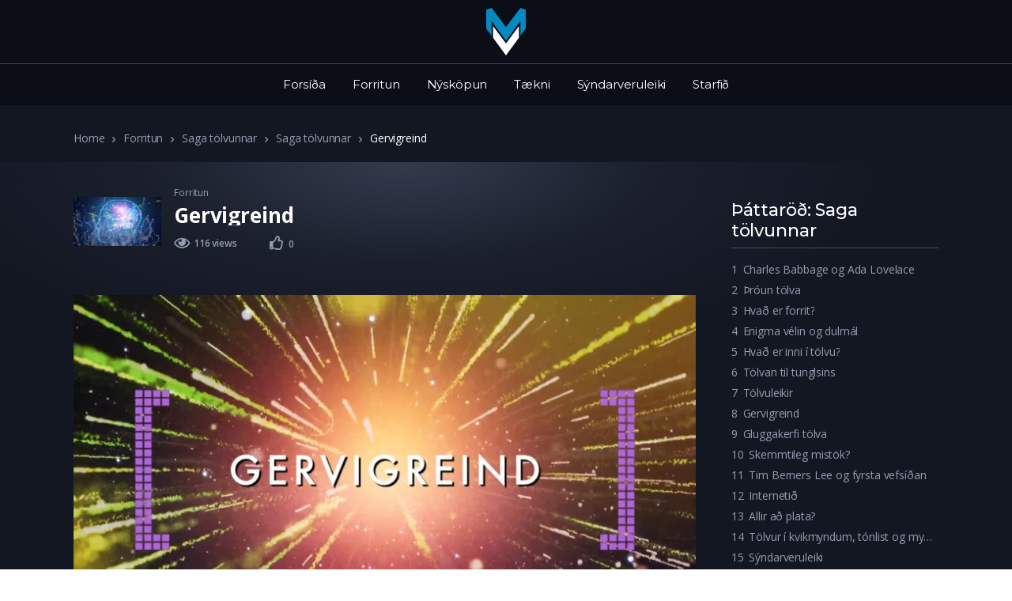

--- FILE ---
content_type: text/html; charset=UTF-8
request_url: https://myndvarpi.is/thattur/tolvuleikir-2/
body_size: 14232
content:
<!doctype html>
<html lang="is">
<head>
<meta charset="UTF-8">
<meta name="viewport" content="width=device-width, initial-scale=1, maximum-scale=1.0, user-scalable=no">
<link rel="profile" href="https://gmpg.org/xfn/11">
<link rel="pingback" href="https://myndvarpi.is/xmlrpc.php">

<meta name='robots' content='index, follow, max-image-preview:large, max-snippet:-1, max-video-preview:-1' />

	<!-- This site is optimized with the Yoast SEO plugin v23.6 - https://yoast.com/wordpress/plugins/seo/ -->
	<title>Gervigreind - Myndvarpi</title>
	<link rel="canonical" href="https://myndvarpi.is/thattur/tolvuleikir-2/" />
	<meta property="og:locale" content="is_IS" />
	<meta property="og:type" content="article" />
	<meta property="og:title" content="Gervigreind - Myndvarpi" />
	<meta property="og:description" content="Hvernig er vélmenni búið til? Hvernig er tölvuleikur búinn til? Hvaðan kemur Internetið? Hvað er gervigreind? Í þáttunum leitast Ævar" />
	<meta property="og:url" content="https://myndvarpi.is/thattur/tolvuleikir-2/" />
	<meta property="og:site_name" content="Myndvarpi" />
	<meta property="article:modified_time" content="2019-10-22T19:45:32+00:00" />
	<meta property="og:image" content="https://i0.wp.com/myndvarpi.is/wp-content/uploads/2019/10/08.jpg?fit=1920%2C1080&ssl=1" />
	<meta property="og:image:width" content="1920" />
	<meta property="og:image:height" content="1080" />
	<meta property="og:image:type" content="image/jpeg" />
	<meta name="twitter:card" content="summary_large_image" />
	<script type="application/ld+json" class="yoast-schema-graph">{"@context":"https://schema.org","@graph":[{"@type":"WebPage","@id":"https://myndvarpi.is/thattur/tolvuleikir-2/","url":"https://myndvarpi.is/thattur/tolvuleikir-2/","name":"Gervigreind - Myndvarpi","isPartOf":{"@id":"https://myndvarpi.is/#website"},"primaryImageOfPage":{"@id":"https://myndvarpi.is/thattur/tolvuleikir-2/#primaryimage"},"image":{"@id":"https://myndvarpi.is/thattur/tolvuleikir-2/#primaryimage"},"thumbnailUrl":"https://i0.wp.com/myndvarpi.is/wp-content/uploads/2019/10/08.jpg?fit=1920%2C1080&ssl=1","datePublished":"2019-10-22T12:06:27+00:00","dateModified":"2019-10-22T19:45:32+00:00","breadcrumb":{"@id":"https://myndvarpi.is/thattur/tolvuleikir-2/#breadcrumb"},"inLanguage":"is","potentialAction":[{"@type":"ReadAction","target":["https://myndvarpi.is/thattur/tolvuleikir-2/"]}]},{"@type":"ImageObject","inLanguage":"is","@id":"https://myndvarpi.is/thattur/tolvuleikir-2/#primaryimage","url":"https://i0.wp.com/myndvarpi.is/wp-content/uploads/2019/10/08.jpg?fit=1920%2C1080&ssl=1","contentUrl":"https://i0.wp.com/myndvarpi.is/wp-content/uploads/2019/10/08.jpg?fit=1920%2C1080&ssl=1","width":1920,"height":1080},{"@type":"BreadcrumbList","@id":"https://myndvarpi.is/thattur/tolvuleikir-2/#breadcrumb","itemListElement":[{"@type":"ListItem","position":1,"name":"Home","item":"https://myndvarpi.is/"},{"@type":"ListItem","position":2,"name":"Gervigreind"}]},{"@type":"WebSite","@id":"https://myndvarpi.is/#website","url":"https://myndvarpi.is/","name":"Myndvarpi","description":"fræðslumyndbönd fyrir alla","publisher":{"@id":"https://myndvarpi.is/#organization"},"potentialAction":[{"@type":"SearchAction","target":{"@type":"EntryPoint","urlTemplate":"https://myndvarpi.is/?s={search_term_string}"},"query-input":{"@type":"PropertyValueSpecification","valueRequired":true,"valueName":"search_term_string"}}],"inLanguage":"is"},{"@type":"Organization","@id":"https://myndvarpi.is/#organization","name":"Myndvarpi","url":"https://myndvarpi.is/","logo":{"@type":"ImageObject","inLanguage":"is","@id":"https://myndvarpi.is/#/schema/logo/image/","url":"https://i0.wp.com/myndvarpi.is/wp-content/uploads/2020/02/MV_h60.png?fit=50%2C60&ssl=1","contentUrl":"https://i0.wp.com/myndvarpi.is/wp-content/uploads/2020/02/MV_h60.png?fit=50%2C60&ssl=1","width":50,"height":60,"caption":"Myndvarpi"},"image":{"@id":"https://myndvarpi.is/#/schema/logo/image/"}}]}</script>
	<!-- / Yoast SEO plugin. -->


<link rel='dns-prefetch' href='//stats.wp.com' />
<link rel='dns-prefetch' href='//fonts.googleapis.com' />
<link rel='dns-prefetch' href='//c0.wp.com' />
<link rel='dns-prefetch' href='//i0.wp.com' />
<link rel="alternate" type="application/rss+xml" title="Myndvarpi &raquo; Straumur" href="https://myndvarpi.is/feed/" />
<link rel="alternate" type="application/rss+xml" title="Myndvarpi &raquo; Straumur athugasemda" href="https://myndvarpi.is/comments/feed/" />
<script type="text/javascript">
/* <![CDATA[ */
window._wpemojiSettings = {"baseUrl":"https:\/\/s.w.org\/images\/core\/emoji\/15.0.3\/72x72\/","ext":".png","svgUrl":"https:\/\/s.w.org\/images\/core\/emoji\/15.0.3\/svg\/","svgExt":".svg","source":{"concatemoji":"https:\/\/myndvarpi.is\/wp-includes\/js\/wp-emoji-release.min.js?ver=6.6.4"}};
/*! This file is auto-generated */
!function(i,n){var o,s,e;function c(e){try{var t={supportTests:e,timestamp:(new Date).valueOf()};sessionStorage.setItem(o,JSON.stringify(t))}catch(e){}}function p(e,t,n){e.clearRect(0,0,e.canvas.width,e.canvas.height),e.fillText(t,0,0);var t=new Uint32Array(e.getImageData(0,0,e.canvas.width,e.canvas.height).data),r=(e.clearRect(0,0,e.canvas.width,e.canvas.height),e.fillText(n,0,0),new Uint32Array(e.getImageData(0,0,e.canvas.width,e.canvas.height).data));return t.every(function(e,t){return e===r[t]})}function u(e,t,n){switch(t){case"flag":return n(e,"\ud83c\udff3\ufe0f\u200d\u26a7\ufe0f","\ud83c\udff3\ufe0f\u200b\u26a7\ufe0f")?!1:!n(e,"\ud83c\uddfa\ud83c\uddf3","\ud83c\uddfa\u200b\ud83c\uddf3")&&!n(e,"\ud83c\udff4\udb40\udc67\udb40\udc62\udb40\udc65\udb40\udc6e\udb40\udc67\udb40\udc7f","\ud83c\udff4\u200b\udb40\udc67\u200b\udb40\udc62\u200b\udb40\udc65\u200b\udb40\udc6e\u200b\udb40\udc67\u200b\udb40\udc7f");case"emoji":return!n(e,"\ud83d\udc26\u200d\u2b1b","\ud83d\udc26\u200b\u2b1b")}return!1}function f(e,t,n){var r="undefined"!=typeof WorkerGlobalScope&&self instanceof WorkerGlobalScope?new OffscreenCanvas(300,150):i.createElement("canvas"),a=r.getContext("2d",{willReadFrequently:!0}),o=(a.textBaseline="top",a.font="600 32px Arial",{});return e.forEach(function(e){o[e]=t(a,e,n)}),o}function t(e){var t=i.createElement("script");t.src=e,t.defer=!0,i.head.appendChild(t)}"undefined"!=typeof Promise&&(o="wpEmojiSettingsSupports",s=["flag","emoji"],n.supports={everything:!0,everythingExceptFlag:!0},e=new Promise(function(e){i.addEventListener("DOMContentLoaded",e,{once:!0})}),new Promise(function(t){var n=function(){try{var e=JSON.parse(sessionStorage.getItem(o));if("object"==typeof e&&"number"==typeof e.timestamp&&(new Date).valueOf()<e.timestamp+604800&&"object"==typeof e.supportTests)return e.supportTests}catch(e){}return null}();if(!n){if("undefined"!=typeof Worker&&"undefined"!=typeof OffscreenCanvas&&"undefined"!=typeof URL&&URL.createObjectURL&&"undefined"!=typeof Blob)try{var e="postMessage("+f.toString()+"("+[JSON.stringify(s),u.toString(),p.toString()].join(",")+"));",r=new Blob([e],{type:"text/javascript"}),a=new Worker(URL.createObjectURL(r),{name:"wpTestEmojiSupports"});return void(a.onmessage=function(e){c(n=e.data),a.terminate(),t(n)})}catch(e){}c(n=f(s,u,p))}t(n)}).then(function(e){for(var t in e)n.supports[t]=e[t],n.supports.everything=n.supports.everything&&n.supports[t],"flag"!==t&&(n.supports.everythingExceptFlag=n.supports.everythingExceptFlag&&n.supports[t]);n.supports.everythingExceptFlag=n.supports.everythingExceptFlag&&!n.supports.flag,n.DOMReady=!1,n.readyCallback=function(){n.DOMReady=!0}}).then(function(){return e}).then(function(){var e;n.supports.everything||(n.readyCallback(),(e=n.source||{}).concatemoji?t(e.concatemoji):e.wpemoji&&e.twemoji&&(t(e.twemoji),t(e.wpemoji)))}))}((window,document),window._wpemojiSettings);
/* ]]> */
</script>
<style id='wp-emoji-styles-inline-css' type='text/css'>

	img.wp-smiley, img.emoji {
		display: inline !important;
		border: none !important;
		box-shadow: none !important;
		height: 1em !important;
		width: 1em !important;
		margin: 0 0.07em !important;
		vertical-align: -0.1em !important;
		background: none !important;
		padding: 0 !important;
	}
</style>
<link rel='stylesheet' id='wp-block-library-css' href='https://c0.wp.com/c/6.6.4/wp-includes/css/dist/block-library/style.min.css' type='text/css' media='all' />
<style id='wp-block-library-theme-inline-css' type='text/css'>
.wp-block-audio :where(figcaption){color:#555;font-size:13px;text-align:center}.is-dark-theme .wp-block-audio :where(figcaption){color:#ffffffa6}.wp-block-audio{margin:0 0 1em}.wp-block-code{border:1px solid #ccc;border-radius:4px;font-family:Menlo,Consolas,monaco,monospace;padding:.8em 1em}.wp-block-embed :where(figcaption){color:#555;font-size:13px;text-align:center}.is-dark-theme .wp-block-embed :where(figcaption){color:#ffffffa6}.wp-block-embed{margin:0 0 1em}.blocks-gallery-caption{color:#555;font-size:13px;text-align:center}.is-dark-theme .blocks-gallery-caption{color:#ffffffa6}:root :where(.wp-block-image figcaption){color:#555;font-size:13px;text-align:center}.is-dark-theme :root :where(.wp-block-image figcaption){color:#ffffffa6}.wp-block-image{margin:0 0 1em}.wp-block-pullquote{border-bottom:4px solid;border-top:4px solid;color:currentColor;margin-bottom:1.75em}.wp-block-pullquote cite,.wp-block-pullquote footer,.wp-block-pullquote__citation{color:currentColor;font-size:.8125em;font-style:normal;text-transform:uppercase}.wp-block-quote{border-left:.25em solid;margin:0 0 1.75em;padding-left:1em}.wp-block-quote cite,.wp-block-quote footer{color:currentColor;font-size:.8125em;font-style:normal;position:relative}.wp-block-quote.has-text-align-right{border-left:none;border-right:.25em solid;padding-left:0;padding-right:1em}.wp-block-quote.has-text-align-center{border:none;padding-left:0}.wp-block-quote.is-large,.wp-block-quote.is-style-large,.wp-block-quote.is-style-plain{border:none}.wp-block-search .wp-block-search__label{font-weight:700}.wp-block-search__button{border:1px solid #ccc;padding:.375em .625em}:where(.wp-block-group.has-background){padding:1.25em 2.375em}.wp-block-separator.has-css-opacity{opacity:.4}.wp-block-separator{border:none;border-bottom:2px solid;margin-left:auto;margin-right:auto}.wp-block-separator.has-alpha-channel-opacity{opacity:1}.wp-block-separator:not(.is-style-wide):not(.is-style-dots){width:100px}.wp-block-separator.has-background:not(.is-style-dots){border-bottom:none;height:1px}.wp-block-separator.has-background:not(.is-style-wide):not(.is-style-dots){height:2px}.wp-block-table{margin:0 0 1em}.wp-block-table td,.wp-block-table th{word-break:normal}.wp-block-table :where(figcaption){color:#555;font-size:13px;text-align:center}.is-dark-theme .wp-block-table :where(figcaption){color:#ffffffa6}.wp-block-video :where(figcaption){color:#555;font-size:13px;text-align:center}.is-dark-theme .wp-block-video :where(figcaption){color:#ffffffa6}.wp-block-video{margin:0 0 1em}:root :where(.wp-block-template-part.has-background){margin-bottom:0;margin-top:0;padding:1.25em 2.375em}
</style>
<link rel='stylesheet' id='mediaelement-css' href='https://c0.wp.com/c/6.6.4/wp-includes/js/mediaelement/mediaelementplayer-legacy.min.css' type='text/css' media='all' />
<link rel='stylesheet' id='wp-mediaelement-css' href='https://c0.wp.com/c/6.6.4/wp-includes/js/mediaelement/wp-mediaelement.min.css' type='text/css' media='all' />
<style id='jetpack-sharing-buttons-style-inline-css' type='text/css'>
.jetpack-sharing-buttons__services-list{display:flex;flex-direction:row;flex-wrap:wrap;gap:0;list-style-type:none;margin:5px;padding:0}.jetpack-sharing-buttons__services-list.has-small-icon-size{font-size:12px}.jetpack-sharing-buttons__services-list.has-normal-icon-size{font-size:16px}.jetpack-sharing-buttons__services-list.has-large-icon-size{font-size:24px}.jetpack-sharing-buttons__services-list.has-huge-icon-size{font-size:36px}@media print{.jetpack-sharing-buttons__services-list{display:none!important}}.editor-styles-wrapper .wp-block-jetpack-sharing-buttons{gap:0;padding-inline-start:0}ul.jetpack-sharing-buttons__services-list.has-background{padding:1.25em 2.375em}
</style>
<link rel='stylesheet' id='vodi-comingsoon-launch-section-css' href='https://myndvarpi.is/wp-content/plugins/vodi-extensions/assets/css/gutenberg-blocks/comingsoon-launch-section/style.min.css?ver=1728573454' type='text/css' media='all' />
<link rel='stylesheet' id='vodi-landing-viewcounts-section-css' href='https://myndvarpi.is/wp-content/plugins/vodi-extensions/assets/css/gutenberg-blocks/landing-viewcounts-section/style.min.css?ver=1728573454' type='text/css' media='all' />
<link rel='stylesheet' id='vodi-faq-section-css' href='https://myndvarpi.is/wp-content/plugins/vodi-extensions/assets/css/gutenberg-blocks/faq-section/style.min.css?ver=1728573454' type='text/css' media='all' />
<link rel='stylesheet' id='vodi-landing-features-list-css' href='https://myndvarpi.is/wp-content/plugins/vodi-extensions/assets/css/gutenberg-blocks/landing-features-list/style.min.css?ver=1728573454' type='text/css' media='all' />
<link rel='stylesheet' id='vodi-landing-featured-video-css' href='https://myndvarpi.is/wp-content/plugins/vodi-extensions/assets/css/gutenberg-blocks/landing-featured-video/style.min.css?ver=1728573454' type='text/css' media='all' />
<link rel='stylesheet' id='vodi-landing-tabs-features-css' href='https://myndvarpi.is/wp-content/plugins/vodi-extensions/assets/css/gutenberg-blocks/landing-tabs-features/style.min.css?ver=1728573454' type='text/css' media='all' />
<link rel='stylesheet' id='vodi-landing-movies-carousel-css' href='https://myndvarpi.is/wp-content/plugins/vodi-extensions/assets/css/gutenberg-blocks/landing-movies-carousel/style.min.css?ver=1728573454' type='text/css' media='all' />
<link rel='stylesheet' id='vodi-landing-featured-section-css' href='https://myndvarpi.is/wp-content/plugins/vodi-extensions/assets/css/gutenberg-blocks/landing-featured-section/style.min.css?ver=1728573454' type='text/css' media='all' />
<link rel='stylesheet' id='vodi-landing-hero-banner-css' href='https://myndvarpi.is/wp-content/plugins/vodi-extensions/assets/css/gutenberg-blocks/landing-hero-banner/style.min.css?ver=1728573454' type='text/css' media='all' />
<link rel='stylesheet' id='vodi-section-full-width-banner-css' href='https://myndvarpi.is/wp-content/plugins/vodi-extensions/assets/css/gutenberg-blocks/section-full-width-banner/style.min.css?ver=1728573454' type='text/css' media='all' />
<link rel='stylesheet' id='vodi-video-section-css' href='https://myndvarpi.is/wp-content/plugins/vodi-extensions/assets/css/gutenberg-blocks/video-section/style.min.css?ver=1728573454' type='text/css' media='all' />
<link rel='stylesheet' id='vodi-tv-show-section-css' href='https://myndvarpi.is/wp-content/plugins/vodi-extensions/assets/css/gutenberg-blocks/tv-show-section/style.min.css?ver=1728573454' type='text/css' media='all' />
<link rel='stylesheet' id='vodi-hot-premieres-block-css' href='https://myndvarpi.is/wp-content/plugins/vodi-extensions/assets/css/gutenberg-blocks/hot-premieres-block/style.min.css?ver=1728573454' type='text/css' media='all' />
<link rel='stylesheet' id='vodi-movie-section-aside-header-css' href='https://myndvarpi.is/wp-content/plugins/vodi-extensions/assets/css/gutenberg-blocks/movie-section-aside-header/style.min.css?ver=1728573454' type='text/css' media='all' />
<link rel='stylesheet' id='vodi-video-section-aside-header-css' href='https://myndvarpi.is/wp-content/plugins/vodi-extensions/assets/css/gutenberg-blocks/video-section-aside-header/style.min.css?ver=1728573454' type='text/css' media='all' />
<link rel='stylesheet' id='vodi-section-movies-carousel-aside-header-css' href='https://myndvarpi.is/wp-content/plugins/vodi-extensions/assets/css/gutenberg-blocks/section-movies-carousel-aside-header/style.min.css?ver=1728573454' type='text/css' media='all' />
<link rel='stylesheet' id='vodi-section-videos-carousel-aside-header-css' href='https://myndvarpi.is/wp-content/plugins/vodi-extensions/assets/css/gutenberg-blocks/section-videos-carousel-aside-header/style.min.css?ver=1728573454' type='text/css' media='all' />
<link rel='stylesheet' id='vodi-section-movies-carousel-nav-header-css' href='https://myndvarpi.is/wp-content/plugins/vodi-extensions/assets/css/gutenberg-blocks/section-movies-carousel-nav-header/style.min.css?ver=1728573454' type='text/css' media='all' />
<link rel='stylesheet' id='vodi-section-videos-carousel-nav-header-css' href='https://myndvarpi.is/wp-content/plugins/vodi-extensions/assets/css/gutenberg-blocks/section-videos-carousel-nav-header/style.min.css?ver=1728573454' type='text/css' media='all' />
<link rel='stylesheet' id='vodi-section-movies-carousel-flex-header-css' href='https://myndvarpi.is/wp-content/plugins/vodi-extensions/assets/css/gutenberg-blocks/section-movies-carousel-flex-header/style.min.css?ver=1728573454' type='text/css' media='all' />
<link rel='stylesheet' id='vodi-section-videos-carousel-flex-header-css' href='https://myndvarpi.is/wp-content/plugins/vodi-extensions/assets/css/gutenberg-blocks/section-videos-carousel-flex-header/style.min.css?ver=1728573454' type='text/css' media='all' />
<link rel='stylesheet' id='section-featured-post-css' href='https://myndvarpi.is/wp-content/plugins/vodi-extensions/assets/css/gutenberg-blocks/section-featured-post/style.min.css?ver=1728573454' type='text/css' media='all' />
<link rel='stylesheet' id='videos-with-featured-video-css' href='https://myndvarpi.is/wp-content/plugins/vodi-extensions/assets/css/gutenberg-blocks/videos-with-featured-video/style.min.css?ver=1728573454' type='text/css' media='all' />
<link rel='stylesheet' id='vodi-featured-movies-carousel-css' href='https://myndvarpi.is/wp-content/plugins/vodi-extensions/assets/css/gutenberg-blocks/featured-movies-carousel/style.min.css?ver=1728573454' type='text/css' media='all' />
<link rel='stylesheet' id='vodi-section-featured-movie-css' href='https://myndvarpi.is/wp-content/plugins/vodi-extensions/assets/css/gutenberg-blocks/section-featured-movie/style.min.css?ver=1728573454' type='text/css' media='all' />
<link rel='stylesheet' id='vodi-section-featured-tv-show-css' href='https://myndvarpi.is/wp-content/plugins/vodi-extensions/assets/css/gutenberg-blocks/section-featured-tv-show/style.min.css?ver=1728573454' type='text/css' media='all' />
<link rel='stylesheet' id='vodi-banner-with-section-tv-shows-css' href='https://myndvarpi.is/wp-content/plugins/vodi-extensions/assets/css/gutenberg-blocks/banner-with-section-tv-shows/style.min.css?ver=1728573454' type='text/css' media='all' />
<link rel='stylesheet' id='vodi-blog-list-section-css' href='https://myndvarpi.is/wp-content/plugins/vodi-extensions/assets/css/gutenberg-blocks/blog-list-section/style.min.css?ver=1728573454' type='text/css' media='all' />
<link rel='stylesheet' id='vodi-blog-grid-section-css' href='https://myndvarpi.is/wp-content/plugins/vodi-extensions/assets/css/gutenberg-blocks/blog-grid-section/style.min.css?ver=1728573454' type='text/css' media='all' />
<link rel='stylesheet' id='vodi-blog-tab-section-css' href='https://myndvarpi.is/wp-content/plugins/vodi-extensions/assets/css/gutenberg-blocks/blog-tab-section/style.min.css?ver=1728573454' type='text/css' media='all' />
<link rel='stylesheet' id='vodi-slider-movies-css' href='https://myndvarpi.is/wp-content/plugins/vodi-extensions/assets/css/gutenberg-blocks/slider-movies/style.min.css?ver=1728573454' type='text/css' media='all' />
<link rel='stylesheet' id='vodi-section-live-videos-css' href='https://myndvarpi.is/wp-content/plugins/vodi-extensions/assets/css/gutenberg-blocks/section-live-videos/style.min.css?ver=1728573454' type='text/css' media='all' />
<link rel='stylesheet' id='vodi-videos-slider-css' href='https://myndvarpi.is/wp-content/plugins/vodi-extensions/assets/css/gutenberg-blocks/videos-slider/style.min.css?ver=1728573454' type='text/css' media='all' />
<link rel='stylesheet' id='vodi-movies-slider-css' href='https://myndvarpi.is/wp-content/plugins/vodi-extensions/assets/css/gutenberg-blocks/movies-slider/style.min.css?ver=1728573454' type='text/css' media='all' />
<link rel='stylesheet' id='vodi-tv-shows-slider-css' href='https://myndvarpi.is/wp-content/plugins/vodi-extensions/assets/css/gutenberg-blocks/tv-shows-slider/style.min.css?ver=1728573454' type='text/css' media='all' />
<link rel='stylesheet' id='vodi-section-coming-soon-videos-css' href='https://myndvarpi.is/wp-content/plugins/vodi-extensions/assets/css/gutenberg-blocks/section-coming-soon-videos/style.min.css?ver=1728573454' type='text/css' media='all' />
<link rel='stylesheet' id='vodi-movies-list-css' href='https://myndvarpi.is/wp-content/plugins/vodi-extensions/assets/css/gutenberg-blocks/movies-list/style.min.css?ver=1728573454' type='text/css' media='all' />
<link rel='stylesheet' id='vodi-blog-grid-with-list-section-css' href='https://myndvarpi.is/wp-content/plugins/vodi-extensions/assets/css/gutenberg-blocks/blog-grid-with-list-section/style.min.css?ver=1728573454' type='text/css' media='all' />
<link rel='stylesheet' id='vodi-recent-comments-css' href='https://myndvarpi.is/wp-content/plugins/vodi-extensions/assets/css/gutenberg-blocks/recent-comments/style.min.css?ver=1728573454' type='text/css' media='all' />
<link rel='stylesheet' id='vodi-section-event-category-list-css' href='https://myndvarpi.is/wp-content/plugins/vodi-extensions/assets/css/gutenberg-blocks/section-event-category-list/style.min.css?ver=1728573454' type='text/css' media='all' />
<link rel='stylesheet' id='vodi-featured-blog-with-blog-grid-section-css' href='https://myndvarpi.is/wp-content/plugins/vodi-extensions/assets/css/gutenberg-blocks/featured-blog-with-blog-grid-section/style.min.css?ver=1728573454' type='text/css' media='all' />
<link rel='stylesheet' id='vodi-active-videos-css' href='https://myndvarpi.is/wp-content/plugins/vodi-extensions/assets/css/gutenberg-blocks/active-videos/style.min.css?ver=1728573454' type='text/css' media='all' />
<link rel='stylesheet' id='vodi-section-playlist-carousel-css' href='https://myndvarpi.is/wp-content/plugins/vodi-extensions/assets/css/gutenberg-blocks/section-playlist-carousel/style.min.css?ver=1728573454' type='text/css' media='all' />
<link rel='stylesheet' id='vodi-section-tv-episodes-carousel-aside-header-css' href='https://myndvarpi.is/wp-content/plugins/vodi-extensions/assets/css/gutenberg-blocks/section-tv-episodes-carousel-aside-header/style.min.css?ver=1728573454' type='text/css' media='all' />
<link rel='stylesheet' id='vodi-section-tv-episodes-carousel-flex-header-css' href='https://myndvarpi.is/wp-content/plugins/vodi-extensions/assets/css/gutenberg-blocks/section-tv-episodes-carousel-flex-header/style.min.css?ver=1728573454' type='text/css' media='all' />
<link rel='stylesheet' id='vodi-tv-show-section-aside-header-css' href='https://myndvarpi.is/wp-content/plugins/vodi-extensions/assets/css/gutenberg-blocks/tv-show-section-aside-header/style.min.css?ver=1728573454' type='text/css' media='all' />
<link rel='stylesheet' id='vodi-section-tv-shows-carousel-nav-header-css' href='https://myndvarpi.is/wp-content/plugins/vodi-extensions/assets/css/gutenberg-blocks/section-tv-shows-carousel-nav-header/style.min.css?ver=1728573454' type='text/css' media='all' />
<link rel='stylesheet' id='vodi-episodes-with-featured-episode-css' href='https://myndvarpi.is/wp-content/plugins/vodi-extensions/assets/css/gutenberg-blocks/episodes-with-featured-episode/style.min.css?ver=1728573454' type='text/css' media='all' />
<link rel='stylesheet' id='vodi-block-styles-css' href='https://myndvarpi.is/wp-content/themes/vodi/assets/css/gutenberg-blocks.min.css?ver=1.2.12' type='text/css' media='all' />
<style id='classic-theme-styles-inline-css' type='text/css'>
/*! This file is auto-generated */
.wp-block-button__link{color:#fff;background-color:#32373c;border-radius:9999px;box-shadow:none;text-decoration:none;padding:calc(.667em + 2px) calc(1.333em + 2px);font-size:1.125em}.wp-block-file__button{background:#32373c;color:#fff;text-decoration:none}
</style>
<style id='global-styles-inline-css' type='text/css'>
:root{--wp--preset--aspect-ratio--square: 1;--wp--preset--aspect-ratio--4-3: 4/3;--wp--preset--aspect-ratio--3-4: 3/4;--wp--preset--aspect-ratio--3-2: 3/2;--wp--preset--aspect-ratio--2-3: 2/3;--wp--preset--aspect-ratio--16-9: 16/9;--wp--preset--aspect-ratio--9-16: 9/16;--wp--preset--color--black: #000000;--wp--preset--color--cyan-bluish-gray: #abb8c3;--wp--preset--color--white: #ffffff;--wp--preset--color--pale-pink: #f78da7;--wp--preset--color--vivid-red: #cf2e2e;--wp--preset--color--luminous-vivid-orange: #ff6900;--wp--preset--color--luminous-vivid-amber: #fcb900;--wp--preset--color--light-green-cyan: #7bdcb5;--wp--preset--color--vivid-green-cyan: #00d084;--wp--preset--color--pale-cyan-blue: #8ed1fc;--wp--preset--color--vivid-cyan-blue: #0693e3;--wp--preset--color--vivid-purple: #9b51e0;--wp--preset--gradient--vivid-cyan-blue-to-vivid-purple: linear-gradient(135deg,rgba(6,147,227,1) 0%,rgb(155,81,224) 100%);--wp--preset--gradient--light-green-cyan-to-vivid-green-cyan: linear-gradient(135deg,rgb(122,220,180) 0%,rgb(0,208,130) 100%);--wp--preset--gradient--luminous-vivid-amber-to-luminous-vivid-orange: linear-gradient(135deg,rgba(252,185,0,1) 0%,rgba(255,105,0,1) 100%);--wp--preset--gradient--luminous-vivid-orange-to-vivid-red: linear-gradient(135deg,rgba(255,105,0,1) 0%,rgb(207,46,46) 100%);--wp--preset--gradient--very-light-gray-to-cyan-bluish-gray: linear-gradient(135deg,rgb(238,238,238) 0%,rgb(169,184,195) 100%);--wp--preset--gradient--cool-to-warm-spectrum: linear-gradient(135deg,rgb(74,234,220) 0%,rgb(151,120,209) 20%,rgb(207,42,186) 40%,rgb(238,44,130) 60%,rgb(251,105,98) 80%,rgb(254,248,76) 100%);--wp--preset--gradient--blush-light-purple: linear-gradient(135deg,rgb(255,206,236) 0%,rgb(152,150,240) 100%);--wp--preset--gradient--blush-bordeaux: linear-gradient(135deg,rgb(254,205,165) 0%,rgb(254,45,45) 50%,rgb(107,0,62) 100%);--wp--preset--gradient--luminous-dusk: linear-gradient(135deg,rgb(255,203,112) 0%,rgb(199,81,192) 50%,rgb(65,88,208) 100%);--wp--preset--gradient--pale-ocean: linear-gradient(135deg,rgb(255,245,203) 0%,rgb(182,227,212) 50%,rgb(51,167,181) 100%);--wp--preset--gradient--electric-grass: linear-gradient(135deg,rgb(202,248,128) 0%,rgb(113,206,126) 100%);--wp--preset--gradient--midnight: linear-gradient(135deg,rgb(2,3,129) 0%,rgb(40,116,252) 100%);--wp--preset--font-size--small: 13px;--wp--preset--font-size--medium: 20px;--wp--preset--font-size--large: 36px;--wp--preset--font-size--x-large: 42px;--wp--preset--spacing--20: 0.44rem;--wp--preset--spacing--30: 0.67rem;--wp--preset--spacing--40: 1rem;--wp--preset--spacing--50: 1.5rem;--wp--preset--spacing--60: 2.25rem;--wp--preset--spacing--70: 3.38rem;--wp--preset--spacing--80: 5.06rem;--wp--preset--shadow--natural: 6px 6px 9px rgba(0, 0, 0, 0.2);--wp--preset--shadow--deep: 12px 12px 50px rgba(0, 0, 0, 0.4);--wp--preset--shadow--sharp: 6px 6px 0px rgba(0, 0, 0, 0.2);--wp--preset--shadow--outlined: 6px 6px 0px -3px rgba(255, 255, 255, 1), 6px 6px rgba(0, 0, 0, 1);--wp--preset--shadow--crisp: 6px 6px 0px rgba(0, 0, 0, 1);}:where(.is-layout-flex){gap: 0.5em;}:where(.is-layout-grid){gap: 0.5em;}body .is-layout-flex{display: flex;}.is-layout-flex{flex-wrap: wrap;align-items: center;}.is-layout-flex > :is(*, div){margin: 0;}body .is-layout-grid{display: grid;}.is-layout-grid > :is(*, div){margin: 0;}:where(.wp-block-columns.is-layout-flex){gap: 2em;}:where(.wp-block-columns.is-layout-grid){gap: 2em;}:where(.wp-block-post-template.is-layout-flex){gap: 1.25em;}:where(.wp-block-post-template.is-layout-grid){gap: 1.25em;}.has-black-color{color: var(--wp--preset--color--black) !important;}.has-cyan-bluish-gray-color{color: var(--wp--preset--color--cyan-bluish-gray) !important;}.has-white-color{color: var(--wp--preset--color--white) !important;}.has-pale-pink-color{color: var(--wp--preset--color--pale-pink) !important;}.has-vivid-red-color{color: var(--wp--preset--color--vivid-red) !important;}.has-luminous-vivid-orange-color{color: var(--wp--preset--color--luminous-vivid-orange) !important;}.has-luminous-vivid-amber-color{color: var(--wp--preset--color--luminous-vivid-amber) !important;}.has-light-green-cyan-color{color: var(--wp--preset--color--light-green-cyan) !important;}.has-vivid-green-cyan-color{color: var(--wp--preset--color--vivid-green-cyan) !important;}.has-pale-cyan-blue-color{color: var(--wp--preset--color--pale-cyan-blue) !important;}.has-vivid-cyan-blue-color{color: var(--wp--preset--color--vivid-cyan-blue) !important;}.has-vivid-purple-color{color: var(--wp--preset--color--vivid-purple) !important;}.has-black-background-color{background-color: var(--wp--preset--color--black) !important;}.has-cyan-bluish-gray-background-color{background-color: var(--wp--preset--color--cyan-bluish-gray) !important;}.has-white-background-color{background-color: var(--wp--preset--color--white) !important;}.has-pale-pink-background-color{background-color: var(--wp--preset--color--pale-pink) !important;}.has-vivid-red-background-color{background-color: var(--wp--preset--color--vivid-red) !important;}.has-luminous-vivid-orange-background-color{background-color: var(--wp--preset--color--luminous-vivid-orange) !important;}.has-luminous-vivid-amber-background-color{background-color: var(--wp--preset--color--luminous-vivid-amber) !important;}.has-light-green-cyan-background-color{background-color: var(--wp--preset--color--light-green-cyan) !important;}.has-vivid-green-cyan-background-color{background-color: var(--wp--preset--color--vivid-green-cyan) !important;}.has-pale-cyan-blue-background-color{background-color: var(--wp--preset--color--pale-cyan-blue) !important;}.has-vivid-cyan-blue-background-color{background-color: var(--wp--preset--color--vivid-cyan-blue) !important;}.has-vivid-purple-background-color{background-color: var(--wp--preset--color--vivid-purple) !important;}.has-black-border-color{border-color: var(--wp--preset--color--black) !important;}.has-cyan-bluish-gray-border-color{border-color: var(--wp--preset--color--cyan-bluish-gray) !important;}.has-white-border-color{border-color: var(--wp--preset--color--white) !important;}.has-pale-pink-border-color{border-color: var(--wp--preset--color--pale-pink) !important;}.has-vivid-red-border-color{border-color: var(--wp--preset--color--vivid-red) !important;}.has-luminous-vivid-orange-border-color{border-color: var(--wp--preset--color--luminous-vivid-orange) !important;}.has-luminous-vivid-amber-border-color{border-color: var(--wp--preset--color--luminous-vivid-amber) !important;}.has-light-green-cyan-border-color{border-color: var(--wp--preset--color--light-green-cyan) !important;}.has-vivid-green-cyan-border-color{border-color: var(--wp--preset--color--vivid-green-cyan) !important;}.has-pale-cyan-blue-border-color{border-color: var(--wp--preset--color--pale-cyan-blue) !important;}.has-vivid-cyan-blue-border-color{border-color: var(--wp--preset--color--vivid-cyan-blue) !important;}.has-vivid-purple-border-color{border-color: var(--wp--preset--color--vivid-purple) !important;}.has-vivid-cyan-blue-to-vivid-purple-gradient-background{background: var(--wp--preset--gradient--vivid-cyan-blue-to-vivid-purple) !important;}.has-light-green-cyan-to-vivid-green-cyan-gradient-background{background: var(--wp--preset--gradient--light-green-cyan-to-vivid-green-cyan) !important;}.has-luminous-vivid-amber-to-luminous-vivid-orange-gradient-background{background: var(--wp--preset--gradient--luminous-vivid-amber-to-luminous-vivid-orange) !important;}.has-luminous-vivid-orange-to-vivid-red-gradient-background{background: var(--wp--preset--gradient--luminous-vivid-orange-to-vivid-red) !important;}.has-very-light-gray-to-cyan-bluish-gray-gradient-background{background: var(--wp--preset--gradient--very-light-gray-to-cyan-bluish-gray) !important;}.has-cool-to-warm-spectrum-gradient-background{background: var(--wp--preset--gradient--cool-to-warm-spectrum) !important;}.has-blush-light-purple-gradient-background{background: var(--wp--preset--gradient--blush-light-purple) !important;}.has-blush-bordeaux-gradient-background{background: var(--wp--preset--gradient--blush-bordeaux) !important;}.has-luminous-dusk-gradient-background{background: var(--wp--preset--gradient--luminous-dusk) !important;}.has-pale-ocean-gradient-background{background: var(--wp--preset--gradient--pale-ocean) !important;}.has-electric-grass-gradient-background{background: var(--wp--preset--gradient--electric-grass) !important;}.has-midnight-gradient-background{background: var(--wp--preset--gradient--midnight) !important;}.has-small-font-size{font-size: var(--wp--preset--font-size--small) !important;}.has-medium-font-size{font-size: var(--wp--preset--font-size--medium) !important;}.has-large-font-size{font-size: var(--wp--preset--font-size--large) !important;}.has-x-large-font-size{font-size: var(--wp--preset--font-size--x-large) !important;}
:where(.wp-block-post-template.is-layout-flex){gap: 1.25em;}:where(.wp-block-post-template.is-layout-grid){gap: 1.25em;}
:where(.wp-block-columns.is-layout-flex){gap: 2em;}:where(.wp-block-columns.is-layout-grid){gap: 2em;}
:root :where(.wp-block-pullquote){font-size: 1.5em;line-height: 1.6;}
</style>
<link rel='stylesheet' id='photoswipe-css' href='https://myndvarpi.is/wp-content/plugins/masvideos/assets/css/photoswipe/photoswipe.css?ver=1.2.9' type='text/css' media='all' />
<link rel='stylesheet' id='photoswipe-default-skin-css' href='https://myndvarpi.is/wp-content/plugins/masvideos/assets/css/photoswipe/default-skin/default-skin.css?ver=1.2.9' type='text/css' media='all' />
<link rel='stylesheet' id='menu-image-css' href='https://myndvarpi.is/wp-content/plugins/menu-image/includes/css/menu-image.css?ver=3.11' type='text/css' media='all' />
<link rel='stylesheet' id='dashicons-css' href='https://c0.wp.com/c/6.6.4/wp-includes/css/dashicons.min.css' type='text/css' media='all' />
<link rel='stylesheet' id='vodi-style-css' href='https://myndvarpi.is/wp-content/themes/vodi/style.css?ver=1.2.12' type='text/css' media='all' />
<link rel='stylesheet' id='fontawesome-css' href='https://myndvarpi.is/wp-content/themes/vodi/assets/css/fontawesome.css?ver=1.2.12' type='text/css' media='all' />
<link rel='stylesheet' id='jquery-fancybox-css' href='https://myndvarpi.is/wp-content/themes/vodi/assets/css/jquery.fancybox.css?ver=1.2.12' type='text/css' media='all' />
<link rel='stylesheet' id='vodi-theme-css' href='https://myndvarpi.is/wp-content/themes/vodi/assets/css/theme.css?ver=1.2.12' type='text/css' media='all' />
<link rel='stylesheet' id='animate-css' href='https://myndvarpi.is/wp-content/themes/vodi/assets/css/animate.min.css?ver=1.2.12' type='text/css' media='all' />
<link rel='stylesheet' id='vodi-masvideos-css' href='https://myndvarpi.is/wp-content/themes/vodi/assets/css/masvideos.css?ver=1.2.12' type='text/css' media='all' />
<link rel='stylesheet' id='vodi-color-css' href='https://myndvarpi.is/wp-content/themes/vodi/assets/css/colors/blue.css?ver=1.2.12' type='text/css' media='all' />
<link rel='stylesheet' id='vodi-fonts-css' href='https://fonts.googleapis.com/css?family=Montserrat:300,400,500,600,700,800%7cOpen+Sans:400,600,700&#038;subset=latin%2Clatin-ext' type='text/css' media='all' />
<!--n2css--><script type="text/javascript" src="https://c0.wp.com/c/6.6.4/wp-includes/js/jquery/jquery.min.js" id="jquery-core-js"></script>
<script type="text/javascript" src="https://c0.wp.com/c/6.6.4/wp-includes/js/jquery/jquery-migrate.min.js" id="jquery-migrate-js"></script>
<link rel="https://api.w.org/" href="https://myndvarpi.is/wp-json/" /><link rel="alternate" title="JSON" type="application/json" href="https://myndvarpi.is/wp-json/wp/v2/episode/5998" /><link rel="EditURI" type="application/rsd+xml" title="RSD" href="https://myndvarpi.is/xmlrpc.php?rsd" />
<meta name="generator" content="WordPress 6.6.4" />
<link rel='shortlink' href='https://myndvarpi.is/?p=5998' />
<link rel="alternate" title="oEmbed (JSON)" type="application/json+oembed" href="https://myndvarpi.is/wp-json/oembed/1.0/embed?url=https%3A%2F%2Fmyndvarpi.is%2Fthattur%2Ftolvuleikir-2%2F" />
<link rel="alternate" title="oEmbed (XML)" type="text/xml+oembed" href="https://myndvarpi.is/wp-json/oembed/1.0/embed?url=https%3A%2F%2Fmyndvarpi.is%2Fthattur%2Ftolvuleikir-2%2F&#038;format=xml" />

		<!-- GA Google Analytics @ https://m0n.co/ga -->
		<script>
			(function(i,s,o,g,r,a,m){i['GoogleAnalyticsObject']=r;i[r]=i[r]||function(){
			(i[r].q=i[r].q||[]).push(arguments)},i[r].l=1*new Date();a=s.createElement(o),
			m=s.getElementsByTagName(o)[0];a.async=1;a.src=g;m.parentNode.insertBefore(a,m)
			})(window,document,'script','https://www.google-analytics.com/analytics.js','ga');
			ga('create', 'UA-150731006-1', 'auto');
			ga('send', 'pageview');
		</script>

	<meta name="generator" content="Redux 4.4.18" />	<style>img#wpstats{display:none}</style>
		<link rel="icon" href="https://i0.wp.com/myndvarpi.is/wp-content/uploads/2020/02/MV_h60.png?fit=27%2C32&#038;ssl=1" sizes="32x32" />
<link rel="icon" href="https://i0.wp.com/myndvarpi.is/wp-content/uploads/2020/02/MV_h60.png?fit=50%2C60&#038;ssl=1" sizes="192x192" />
<link rel="apple-touch-icon" href="https://i0.wp.com/myndvarpi.is/wp-content/uploads/2020/02/MV_h60.png?fit=50%2C60&#038;ssl=1" />
<meta name="msapplication-TileImage" content="https://i0.wp.com/myndvarpi.is/wp-content/uploads/2020/02/MV_h60.png?fit=50%2C60&#038;ssl=1" />
</head>

<body data-rsssl=1 class="episode-template-default single single-episode postid-5998 wp-custom-logo wp-embed-responsive masvideos masvideos-page masvideos-single masvideos-no-js single-episode-v4 full-width dark ">


<div id="page" class="hfeed site">
    
    

    <header id="site-header" class="site-header header-v4 desktop-header stick-this dark" role="banner" style="">

        
            <div class="masthead">
            <div class="site-header__inner">
            <div class="site-header__offcanvas off-canvas-hide-in-desktop">
                <button class="site-header__offcanvas--toggler navbar-toggler" data-toggle="offcanvas"><svg xmlns="http://www.w3.org/2000/svg" width="16" height="13"><path d="M0 13L0 11.4 16 11.4 16 13 0 13ZM0 5.7L16 5.7 16 7.3 0 7.3 0 5.7ZM0 0L16 0 16 1.6 0 1.6 0 0Z"/></svg></button>
                <div class="offcanvas-drawer">
                    <div class="offcanvas-collapse" data-simplebar><div class="site_header__offcanvas-nav"><ul id="menu-myndvarpi" class="offcanvas-nav yamm"><li itemscope="itemscope" itemtype="https://www.schema.org/SiteNavigationElement" id="menu-item-5847" class="menu-item menu-item-type-post_type menu-item-object-page menu-item-home menu-item-5847 nav-item"><a title="Forsíða" href="https://myndvarpi.is/" class="nav-link">Forsíða</a></li>
<li itemscope="itemscope" itemtype="https://www.schema.org/SiteNavigationElement" id="menu-item-6362" class="menu-item menu-item-type-custom menu-item-object-custom menu-item-6362 nav-item"><a title="Forritun" href="https://myndvarpi.is/kodinn/" class="nav-link">Forritun</a></li>
<li itemscope="itemscope" itemtype="https://www.schema.org/SiteNavigationElement" id="menu-item-6389" class="menu-item menu-item-type-custom menu-item-object-custom menu-item-6389 nav-item"><a title="Nýsköpun" href="https://myndvarpi.is/thattarod/verksmidjan-10-bestu/" class="nav-link">Nýsköpun</a></li>
<li itemscope="itemscope" itemtype="https://www.schema.org/SiteNavigationElement" id="menu-item-6415" class="menu-item menu-item-type-custom menu-item-object-custom menu-item-6415 nav-item"><a title="Tækni" href="https://myndvarpi.is/thattarod/taeknitilveran/" class="nav-link">Tækni</a></li>
<li itemscope="itemscope" itemtype="https://www.schema.org/SiteNavigationElement" id="menu-item-6533" class="menu-item menu-item-type-custom menu-item-object-custom menu-item-6533 nav-item"><a title="Sýndarveruleiki" href="https://myndvarpi.is/thattarod/sjadu-heiminn/" class="nav-link">Sýndarveruleiki</a></li>
<li itemscope="itemscope" itemtype="https://www.schema.org/SiteNavigationElement" id="menu-item-6471" class="menu-item menu-item-type-custom menu-item-object-custom menu-item-6471 nav-item"><a title="Starfið" href="https://myndvarpi.is/thattarod/vid-hvad-viltu-vinna/" class="nav-link">Starfið</a></li>
</ul></div></div>
                </div>
            </div><div class="site-header__logo"><a href="https://myndvarpi.is/" class="custom-logo-link" rel="home"><img width="50" height="60" src="https://i0.wp.com/myndvarpi.is/wp-content/uploads/2020/02/MV_h60.png?fit=50%2C60&amp;ssl=1" class="custom-logo" alt="Myndvarpi" decoding="async" srcset="https://i0.wp.com/myndvarpi.is/wp-content/uploads/2020/02/MV_h60.png?w=50&amp;ssl=1 50w, https://i0.wp.com/myndvarpi.is/wp-content/uploads/2020/02/MV_h60.png?resize=20%2C24&amp;ssl=1 20w, https://i0.wp.com/myndvarpi.is/wp-content/uploads/2020/02/MV_h60.png?resize=30%2C36&amp;ssl=1 30w, https://i0.wp.com/myndvarpi.is/wp-content/uploads/2020/02/MV_h60.png?resize=40%2C48&amp;ssl=1 40w" sizes="(max-width: 50px) 100vw, 50px" /></a></div>            </div>
        </div><div class="masthead-row-2">
            <div class="container">
                <div class="masthead-row-2__inner">
                    <div class="site_header__navbar-primary"><ul id="menu-myndvarpi-1" class="nav navbar-primary yamm"><li class="menu-item menu-item-type-post_type menu-item-object-page menu-item-home menu-item-5847"><a href="https://myndvarpi.is/">Forsíða</a></li>
<li class="menu-item menu-item-type-custom menu-item-object-custom menu-item-6362"><a href="https://myndvarpi.is/kodinn/">Forritun</a></li>
<li class="menu-item menu-item-type-custom menu-item-object-custom menu-item-6389"><a href="https://myndvarpi.is/thattarod/verksmidjan-10-bestu/">Nýsköpun</a></li>
<li class="menu-item menu-item-type-custom menu-item-object-custom menu-item-6415"><a href="https://myndvarpi.is/thattarod/taeknitilveran/">Tækni</a></li>
<li class="menu-item menu-item-type-custom menu-item-object-custom menu-item-6533"><a href="https://myndvarpi.is/thattarod/sjadu-heiminn/">Sýndarveruleiki</a></li>
<li class="menu-item menu-item-type-custom menu-item-object-custom menu-item-6471"><a href="https://myndvarpi.is/thattarod/vid-hvad-viltu-vinna/">Starfið</a></li>
</ul></div>                </div>
            </div>
        </div>               
    </header><!-- #site-header -->

    <header class="handheld-header site-header handheld-stick-this dark">
            <div class="container-fluid">
                <div class="site-header__inner">
                    <div class="site-header__left"><div class="site-header__offcanvas off-canvas-hide-in-desktop">
                <button class="site-header__offcanvas--toggler navbar-toggler" data-toggle="offcanvas"><svg xmlns="http://www.w3.org/2000/svg" width="16" height="13"><path d="M0 13L0 11.4 16 11.4 16 13 0 13ZM0 5.7L16 5.7 16 7.3 0 7.3 0 5.7ZM0 0L16 0 16 1.6 0 1.6 0 0Z"/></svg></button>
                <div class="offcanvas-drawer">
                    <div class="offcanvas-collapse" data-simplebar><div class="site_header__offcanvas-nav"><ul id="menu-myndvarpi-2" class="offcanvas-nav yamm"><li itemscope="itemscope" itemtype="https://www.schema.org/SiteNavigationElement" class="menu-item menu-item-type-post_type menu-item-object-page menu-item-home menu-item-5847 nav-item"><a title="Forsíða" href="https://myndvarpi.is/" class="nav-link">Forsíða</a></li>
<li itemscope="itemscope" itemtype="https://www.schema.org/SiteNavigationElement" class="menu-item menu-item-type-custom menu-item-object-custom menu-item-6362 nav-item"><a title="Forritun" href="https://myndvarpi.is/kodinn/" class="nav-link">Forritun</a></li>
<li itemscope="itemscope" itemtype="https://www.schema.org/SiteNavigationElement" class="menu-item menu-item-type-custom menu-item-object-custom menu-item-6389 nav-item"><a title="Nýsköpun" href="https://myndvarpi.is/thattarod/verksmidjan-10-bestu/" class="nav-link">Nýsköpun</a></li>
<li itemscope="itemscope" itemtype="https://www.schema.org/SiteNavigationElement" class="menu-item menu-item-type-custom menu-item-object-custom menu-item-6415 nav-item"><a title="Tækni" href="https://myndvarpi.is/thattarod/taeknitilveran/" class="nav-link">Tækni</a></li>
<li itemscope="itemscope" itemtype="https://www.schema.org/SiteNavigationElement" class="menu-item menu-item-type-custom menu-item-object-custom menu-item-6533 nav-item"><a title="Sýndarveruleiki" href="https://myndvarpi.is/thattarod/sjadu-heiminn/" class="nav-link">Sýndarveruleiki</a></li>
<li itemscope="itemscope" itemtype="https://www.schema.org/SiteNavigationElement" class="menu-item menu-item-type-custom menu-item-object-custom menu-item-6471 nav-item"><a title="Starfið" href="https://myndvarpi.is/thattarod/vid-hvad-viltu-vinna/" class="nav-link">Starfið</a></li>
</ul></div></div>
                </div>
            </div><div class="site-header__logo"><a href="https://myndvarpi.is/" class="custom-logo-link" rel="home"><img width="50" height="60" src="https://i0.wp.com/myndvarpi.is/wp-content/uploads/2020/02/MV_h60.png?fit=50%2C60&amp;ssl=1" class="custom-logo" alt="Myndvarpi" decoding="async" srcset="https://i0.wp.com/myndvarpi.is/wp-content/uploads/2020/02/MV_h60.png?w=50&amp;ssl=1 50w, https://i0.wp.com/myndvarpi.is/wp-content/uploads/2020/02/MV_h60.png?resize=20%2C24&amp;ssl=1 20w, https://i0.wp.com/myndvarpi.is/wp-content/uploads/2020/02/MV_h60.png?resize=30%2C36&amp;ssl=1 30w, https://i0.wp.com/myndvarpi.is/wp-content/uploads/2020/02/MV_h60.png?resize=40%2C48&amp;ssl=1 40w" sizes="(max-width: 50px) 100vw, 50px" /></a></div></div><!-- /.site-header__left --><div class="site-header__right"><div class="site-header__search">
            <div class="dropdown">
                <a href="#" class="dropdown-toggle" data-toggle="dropdown"><svg xmlns="http://www.w3.org/2000/svg" width="18" height="18"><path d="M7 0C11-0.1 13.4 2.1 14.6 4.9 15.5 7.1 14.9 9.8 13.9 11.4 13.7 11.7 13.6 12 13.3 12.2 13.4 12.5 14.2 13.1 14.4 13.4 15.4 14.3 16.3 15.2 17.2 16.1 17.5 16.4 18.2 16.9 18 17.5 17.9 17.6 17.9 17.7 17.8 17.8 17.2 18.3 16.7 17.8 16.4 17.4 15.4 16.4 14.3 15.4 13.3 14.3 13 14.1 12.8 13.8 12.5 13.6 12.4 13.5 12.3 13.3 12.2 13.3 12 13.4 11.5 13.8 11.3 14 10.7 14.4 9.9 14.6 9.2 14.8 8.9 14.9 8.6 14.9 8.3 14.9 8 15 7.4 15.1 7.1 15 6.3 14.8 5.6 14.8 4.9 14.5 2.7 13.6 1.1 12.1 0.4 9.7 0 8.7-0.2 7.1 0.2 6 0.3 5.3 0.5 4.6 0.9 4 1.8 2.4 3 1.3 4.7 0.5 5.2 0.3 5.7 0.2 6.3 0.1 6.5 0 6.8 0.1 7 0ZM7.3 1.5C7.1 1.6 6.8 1.5 6.7 1.5 6.2 1.6 5.8 1.7 5.4 1.9 3.7 2.5 2.6 3.7 1.9 5.4 1.7 5.8 1.7 6.2 1.6 6.6 1.4 7.4 1.6 8.5 1.8 9.1 2.4 11.1 3.5 12.3 5.3 13 5.9 13.3 6.6 13.5 7.5 13.5 7.7 13.5 7.9 13.5 8.1 13.5 8.6 13.4 9.1 13.3 9.6 13.1 11.2 12.5 12.4 11.4 13.1 9.8 13.6 8.5 13.6 6.6 13.1 5.3 12.2 3.1 10.4 1.5 7.3 1.5Z"/></svg></a>
                <ul class="dropdown-menu">
                    <li><form role="search" method="get" class="search-form masvideos-search masvideos-search-tv_show" action="https://myndvarpi.is/">
    <label class="screen-reader-text" for="masvideos-search-field-0">Search for:</label>
    <input type="search" id="masvideos-search-field-0" class="search-field" placeholder="Leita..." value="" name="s" />
    <button type="submit" class="search-submit"><svg xmlns="http://www.w3.org/2000/svg" width="18" height="18"><path d="M7 0C11-0.1 13.4 2.1 14.6 4.9 15.5 7.1 14.9 9.8 13.9 11.4 13.7 11.7 13.6 12 13.3 12.2 13.4 12.5 14.2 13.1 14.4 13.4 15.4 14.3 16.3 15.2 17.2 16.1 17.5 16.4 18.2 16.9 18 17.5 17.9 17.6 17.9 17.7 17.8 17.8 17.2 18.3 16.7 17.8 16.4 17.4 15.4 16.4 14.3 15.4 13.3 14.3 13 14.1 12.8 13.8 12.5 13.6 12.4 13.5 12.3 13.3 12.2 13.3 12 13.4 11.5 13.8 11.3 14 10.7 14.4 9.9 14.6 9.2 14.8 8.9 14.9 8.6 14.9 8.3 14.9 8 15 7.4 15.1 7.1 15 6.3 14.8 5.6 14.8 4.9 14.5 2.7 13.6 1.1 12.1 0.4 9.7 0 8.7-0.2 7.1 0.2 6 0.3 5.3 0.5 4.6 0.9 4 1.8 2.4 3 1.3 4.7 0.5 5.2 0.3 5.7 0.2 6.3 0.1 6.5 0 6.8 0.1 7 0ZM7.3 1.5C7.1 1.6 6.8 1.5 6.7 1.5 6.2 1.6 5.8 1.7 5.4 1.9 3.7 2.5 2.6 3.7 1.9 5.4 1.7 5.8 1.7 6.2 1.6 6.6 1.4 7.4 1.6 8.5 1.8 9.1 2.4 11.1 3.5 12.3 5.3 13 5.9 13.3 6.6 13.5 7.5 13.5 7.7 13.5 7.9 13.5 8.1 13.5 8.6 13.4 9.1 13.3 9.6 13.1 11.2 12.5 12.4 11.4 13.1 9.8 13.6 8.5 13.6 6.6 13.1 5.3 12.2 3.1 10.4 1.5 7.3 1.5Z"/></svg><span class="screen-reader-text">Search</span></button>
    <input type="hidden" name="post_type" value="tv_show" />
</form>
</li>
                </ul>
            </div>
        </div></div><!-- /.site-header__right -->                </div>
            </div>
        </header>
    <div id="content" class="site-content" tabindex="-1">
        
        <div class="container">            
            <div class="site-content__inner"><div id="primary" class="content-area"><div id="episode-5998" class="post-5998 episode type-episode status-publish has-post-thumbnail hentry">

    <nav class="masvideos-breadcrumb"><a href="https://myndvarpi.is">Home</a><span class="delimiter"><svg width="4px" height="7px"><path fill-rule="evenodd" d="M3.978,3.702 C3.986,3.785 3.966,3.868 3.903,3.934 L1.038,6.901 C0.920,7.022 0.724,7.029 0.598,6.916 L0.143,6.506 C0.017,6.393 0.010,6.203 0.127,6.082 L2.190,3.945 C2.276,3.829 2.355,3.690 2.355,3.548 C2.355,3.214 1.947,2.884 1.947,2.884 L1.963,2.877 L0.080,0.905 C-0.037,0.783 -0.029,0.593 0.095,0.479 L0.547,0.068 C0.671,-0.045 0.866,-0.039 0.983,0.083 L3.823,3.056 C3.866,3.102 3.875,3.161 3.885,3.218 C3.945,3.267 3.988,3.333 3.988,3.415 L3.988,3.681 C3.988,3.689 3.979,3.694 3.978,3.702 Z"/></svg></span><a href="https://myndvarpi.is/tv-show-genre/kodinn/">Forritun</a><span class="delimiter"><svg width="4px" height="7px"><path fill-rule="evenodd" d="M3.978,3.702 C3.986,3.785 3.966,3.868 3.903,3.934 L1.038,6.901 C0.920,7.022 0.724,7.029 0.598,6.916 L0.143,6.506 C0.017,6.393 0.010,6.203 0.127,6.082 L2.190,3.945 C2.276,3.829 2.355,3.690 2.355,3.548 C2.355,3.214 1.947,2.884 1.947,2.884 L1.963,2.877 L0.080,0.905 C-0.037,0.783 -0.029,0.593 0.095,0.479 L0.547,0.068 C0.671,-0.045 0.866,-0.039 0.983,0.083 L3.823,3.056 C3.866,3.102 3.875,3.161 3.885,3.218 C3.945,3.267 3.988,3.333 3.988,3.415 L3.988,3.681 C3.988,3.689 3.979,3.694 3.978,3.702 Z"/></svg></span><a href="https://myndvarpi.is/thattarod/saga-tolvunnar/">Saga tölvunnar</a><span class="delimiter"><svg width="4px" height="7px"><path fill-rule="evenodd" d="M3.978,3.702 C3.986,3.785 3.966,3.868 3.903,3.934 L1.038,6.901 C0.920,7.022 0.724,7.029 0.598,6.916 L0.143,6.506 C0.017,6.393 0.010,6.203 0.127,6.082 L2.190,3.945 C2.276,3.829 2.355,3.690 2.355,3.548 C2.355,3.214 1.947,2.884 1.947,2.884 L1.963,2.877 L0.080,0.905 C-0.037,0.783 -0.029,0.593 0.095,0.479 L0.547,0.068 C0.671,-0.045 0.866,-0.039 0.983,0.083 L3.823,3.056 C3.866,3.102 3.875,3.161 3.885,3.218 C3.945,3.267 3.988,3.333 3.988,3.415 L3.988,3.681 C3.988,3.689 3.979,3.694 3.978,3.702 Z"/></svg></span><a href="https://myndvarpi.is/thattarod/saga-tolvunnar/?season-position=0">Saga tölvunnar</a><span class="delimiter"><svg width="4px" height="7px"><path fill-rule="evenodd" d="M3.978,3.702 C3.986,3.785 3.966,3.868 3.903,3.934 L1.038,6.901 C0.920,7.022 0.724,7.029 0.598,6.916 L0.143,6.506 C0.017,6.393 0.010,6.203 0.127,6.082 L2.190,3.945 C2.276,3.829 2.355,3.690 2.355,3.548 C2.355,3.214 1.947,2.884 1.947,2.884 L1.963,2.877 L0.080,0.905 C-0.037,0.783 -0.029,0.593 0.095,0.479 L0.547,0.068 C0.671,-0.045 0.866,-0.039 0.983,0.083 L3.823,3.056 C3.866,3.102 3.875,3.161 3.885,3.218 C3.945,3.267 3.988,3.333 3.988,3.415 L3.988,3.681 C3.988,3.689 3.979,3.694 3.978,3.702 Z"/></svg></span>Gervigreind</nav><div class="single-episode__content column">        <div class="episode__head--info">
        <div class="episode__poster"><a href="https://myndvarpi.is/thattur/tolvuleikir-2/" class="masvideos-LoopEpisode-link masvideos-loop-episode__link episode__link"><img width="1920" height="1080" src="https://myndvarpi.is/wp-content/uploads/2019/10/08.jpg" class="episode__poster--image" alt="" decoding="async" fetchpriority="high" srcset="https://i0.wp.com/myndvarpi.is/wp-content/uploads/2019/10/08.jpg?w=1920&amp;ssl=1 1920w, https://i0.wp.com/myndvarpi.is/wp-content/uploads/2019/10/08.jpg?resize=300%2C169&amp;ssl=1 300w, https://i0.wp.com/myndvarpi.is/wp-content/uploads/2019/10/08.jpg?resize=768%2C432&amp;ssl=1 768w, https://i0.wp.com/myndvarpi.is/wp-content/uploads/2019/10/08.jpg?resize=1024%2C576&amp;ssl=1 1024w, https://i0.wp.com/myndvarpi.is/wp-content/uploads/2019/10/08.jpg?resize=480%2C270&amp;ssl=1 480w, https://i0.wp.com/myndvarpi.is/wp-content/uploads/2019/10/08.jpg?resize=640%2C360&amp;ssl=1 640w, https://i0.wp.com/myndvarpi.is/wp-content/uploads/2019/10/08.jpg?resize=120%2C67&amp;ssl=1 120w, https://i0.wp.com/myndvarpi.is/wp-content/uploads/2019/10/08.jpg?resize=24%2C14&amp;ssl=1 24w, https://i0.wp.com/myndvarpi.is/wp-content/uploads/2019/10/08.jpg?resize=36%2C20&amp;ssl=1 36w, https://i0.wp.com/myndvarpi.is/wp-content/uploads/2019/10/08.jpg?resize=48%2C27&amp;ssl=1 48w" sizes="(max-width: 1920px) 100vw, 1920px" /></a></div><div class="episode__body"><span class="episode__meta--genres"><a href="https://myndvarpi.is/tv-show-genre/kodinn/" rel="tag">Forritun</a></span><a href="https://myndvarpi.is/thattur/tolvuleikir-2/" class="masvideos-LoopEpisode-link masvideos-loop-episode__link episode__link"><span class="masvideos-loop-episode__number episode__number">8</span><h3 class="masvideos-loop-episode__title  episode__title">Gervigreind</h3></a><div class="episode__head--views-likes-download"><div class="vodi-views-likes"><div class="vodi-jetpack-views"><span>116 views</span></div>		<div class="wpulike wpulike-default " ><div class="wp_ulike_general_class wp_ulike_is_not_liked"><button type="button"
					aria-label="Like Button"
					data-ulike-id="5998"
					data-ulike-nonce="a3d34d65bd"
					data-ulike-type="post"
					data-ulike-template="wpulike-default"
					data-ulike-display-likers="0"
					data-ulike-likers-style="popover"
					class="wp_ulike_btn wp_ulike_put_image wp_post_btn_5998"></button><span class="count-box wp_ulike_counter_up" data-ulike-counter-value="0"></span>			</div></div>
	</div></div><div class="episode__sharing vodi-sharing"></div></div>        </div>
                <div class="episode__head">
                <div class="episode__player">
        <p><iframe src="https://player.vimeo.com/video/367751328" width="640" height="360" frameborder="0" allowfullscreen></iframe></p>
        </div>
        <div class="episode__player--arrows"><div class="episode__player--prev-episode"><a href="https://myndvarpi.is/thattur/tolvuleikir/" class="episode__player--prev-episode__link"><span class="episode__player--prev-episode__label">
                    Fyrri þáttur</span></a></div><div class="episode__player--next-episode"><a href="https://myndvarpi.is/thattur/gluggakerfi-tolva/" class="episode__player--next-episode__link"><span class="episode__player--next-episode__label">
                    Næsti þáttur</span></a></div></div>        </div>
        
    <div class="summary entry-summary episode__summary">
            </div>

    <div class="masvideos-tabs episode-tabs">
    <ul class="nav">
                    <li class="nav-item">
                <a href="#tab-691906f7efd80description" data-toggle="tab" class="nav-link active show">
                    Lýsing                </a>
            </li>
            </ul>
    <div class="tab-content">
                    <div id="tab-691906f7efd80description" class="tab-pane active show">
                        <div class="episode__description">
            <div>
<p>Hvernig er vélmenni búið til? Hvernig er tölvuleikur búinn til? Hvaðan kemur Internetið? Hvað er gervigreind? Í þáttunum leitast Ævar og Ísgerður við að svara þessum spurningum og mörgum fleirum. Þau fjalla um sögu tölvunnar og komast að því að forritun er allt í kringum okkur. Dagskrárgerð annaðist Eiríkur Ingi Böðvarsson.</p>
</div>
        </div>
                    </div>
            </div>
</div></div><div class="single-episode__sidebar column">        <div class="episode__avg-rating">

                </div><div class="vodi-single-episode__sidebar--seasons-episode">
                <h3 class="vodi-single-episode__sidebar--seasons-episode__season-title">
                    Seasons                </h3>
                <div class="masvideos-tabs">
    <ul class="nav">
                    <li class="nav-item">
                <a href="#tab-691906f7f381c0" data-toggle="tab" class="nav-link active show">
                    <h3 class="season-title">Saga tölvunnar</h3><span class="episodes-count">20</span>                </a>
            </li>
            </ul>
    <div class="tab-content">
                    <div id="tab-691906f7f381c0" class="tab-pane active show">
                <h3 class="vodi-single-episode__sidebar--seasons-episode__season-title">Þáttaröð:  Saga tölvunnar</h3><div class="masvideos masvideos-episodes "><div class="episodes columns-6"><div class="episodes__inner"><div class="post-5800 episode type-episode status-publish has-post-thumbnail hentry">
    <a href="https://myndvarpi.is/thattur/5800/" class="masvideos-LoopEpisode-link masvideos-loop-episode__link episode__link"><span class="masvideos-loop-episode__number episode__number">1</span><h3 class="masvideos-loop-episode__title  episode__title">Charles Babbage og Ada Lovelace</h3></a></div>
<div class="post-5991 episode type-episode status-publish has-post-thumbnail hentry">
    <a href="https://myndvarpi.is/thattur/throun-tolva/" class="masvideos-LoopEpisode-link masvideos-loop-episode__link episode__link"><span class="masvideos-loop-episode__number episode__number">2</span><h3 class="masvideos-loop-episode__title  episode__title">Þróun tölva</h3></a></div>
<div class="post-5992 episode type-episode status-publish has-post-thumbnail hentry">
    <a href="https://myndvarpi.is/thattur/hvad-er-forrit/" class="masvideos-LoopEpisode-link masvideos-loop-episode__link episode__link"><span class="masvideos-loop-episode__number episode__number">3</span><h3 class="masvideos-loop-episode__title  episode__title">Hvað er forrit?</h3></a></div>
<div class="post-5993 episode type-episode status-publish has-post-thumbnail hentry">
    <a href="https://myndvarpi.is/thattur/enigma-velin-og-dulmal/" class="masvideos-LoopEpisode-link masvideos-loop-episode__link episode__link"><span class="masvideos-loop-episode__number episode__number">4</span><h3 class="masvideos-loop-episode__title  episode__title">Enigma vélin og dulmál</h3></a></div>
<div class="post-5994 episode type-episode status-publish has-post-thumbnail hentry">
    <a href="https://myndvarpi.is/thattur/hvad-er-inni-i-tolvu/" class="masvideos-LoopEpisode-link masvideos-loop-episode__link episode__link"><span class="masvideos-loop-episode__number episode__number">5</span><h3 class="masvideos-loop-episode__title  episode__title">Hvað er inni í tölvu?</h3></a></div>
<div class="post-5996 episode type-episode status-publish has-post-thumbnail hentry">
    <a href="https://myndvarpi.is/thattur/tolvan-til-tunglsins/" class="masvideos-LoopEpisode-link masvideos-loop-episode__link episode__link"><span class="masvideos-loop-episode__number episode__number">6</span><h3 class="masvideos-loop-episode__title  episode__title">Tölvan til tunglsins</h3></a></div>
<div class="post-5997 episode type-episode status-publish has-post-thumbnail hentry">
    <a href="https://myndvarpi.is/thattur/tolvuleikir/" class="masvideos-LoopEpisode-link masvideos-loop-episode__link episode__link"><span class="masvideos-loop-episode__number episode__number">7</span><h3 class="masvideos-loop-episode__title  episode__title">Tölvuleikir</h3></a></div>
<div class="post-5998 episode type-episode status-publish has-post-thumbnail hentry">
    <a href="https://myndvarpi.is/thattur/tolvuleikir-2/" class="masvideos-LoopEpisode-link masvideos-loop-episode__link episode__link"><span class="masvideos-loop-episode__number episode__number">8</span><h3 class="masvideos-loop-episode__title  episode__title">Gervigreind</h3></a></div>
<div class="post-5999 episode type-episode status-publish has-post-thumbnail hentry">
    <a href="https://myndvarpi.is/thattur/gluggakerfi-tolva/" class="masvideos-LoopEpisode-link masvideos-loop-episode__link episode__link"><span class="masvideos-loop-episode__number episode__number">9</span><h3 class="masvideos-loop-episode__title  episode__title">Gluggakerfi tölva</h3></a></div>
<div class="post-6000 episode type-episode status-publish has-post-thumbnail hentry">
    <a href="https://myndvarpi.is/thattur/skemmtileg-mistok/" class="masvideos-LoopEpisode-link masvideos-loop-episode__link episode__link"><span class="masvideos-loop-episode__number episode__number">10</span><h3 class="masvideos-loop-episode__title  episode__title">Skemmtileg mistök?</h3></a></div>
<div class="post-6001 episode type-episode status-publish has-post-thumbnail hentry">
    <a href="https://myndvarpi.is/thattur/tim-berners-lee-og-fyrsta-vefsidan/" class="masvideos-LoopEpisode-link masvideos-loop-episode__link episode__link"><span class="masvideos-loop-episode__number episode__number">11</span><h3 class="masvideos-loop-episode__title  episode__title">Tim Berners Lee og fyrsta vefsíðan</h3></a></div>
<div class="post-6002 episode type-episode status-publish has-post-thumbnail hentry">
    <a href="https://myndvarpi.is/thattur/internetid/" class="masvideos-LoopEpisode-link masvideos-loop-episode__link episode__link"><span class="masvideos-loop-episode__number episode__number">12</span><h3 class="masvideos-loop-episode__title  episode__title">Internetið</h3></a></div>
<div class="post-6003 episode type-episode status-publish has-post-thumbnail hentry">
    <a href="https://myndvarpi.is/thattur/allir-ad-plata/" class="masvideos-LoopEpisode-link masvideos-loop-episode__link episode__link"><span class="masvideos-loop-episode__number episode__number">13</span><h3 class="masvideos-loop-episode__title  episode__title">Allir að plata?</h3></a></div>
<div class="post-6004 episode type-episode status-publish has-post-thumbnail hentry">
    <a href="https://myndvarpi.is/thattur/tolvur-i-kvikmyndum-tonlist-og-myndvinnslu/" class="masvideos-LoopEpisode-link masvideos-loop-episode__link episode__link"><span class="masvideos-loop-episode__number episode__number">14</span><h3 class="masvideos-loop-episode__title  episode__title">Tölvur í kvikmyndum, tónlist og myndvinnslu</h3></a></div>
<div class="post-6005 episode type-episode status-publish has-post-thumbnail hentry">
    <a href="https://myndvarpi.is/thattur/syndarveruleiki/" class="masvideos-LoopEpisode-link masvideos-loop-episode__link episode__link"><span class="masvideos-loop-episode__number episode__number">15</span><h3 class="masvideos-loop-episode__title  episode__title">Sýndarveruleiki</h3></a></div>
<div class="post-6006 episode type-episode status-publish has-post-thumbnail hentry">
    <a href="https://myndvarpi.is/thattur/tolvur-ut-um-allt/" class="masvideos-LoopEpisode-link masvideos-loop-episode__link episode__link"><span class="masvideos-loop-episode__number episode__number">16</span><h3 class="masvideos-loop-episode__title  episode__title">Tölvur út um allt</h3></a></div>
<div class="post-6007 episode type-episode status-publish has-post-thumbnail hentry">
    <a href="https://myndvarpi.is/thattur/velmenni/" class="masvideos-LoopEpisode-link masvideos-loop-episode__link episode__link"><span class="masvideos-loop-episode__number episode__number">17</span><h3 class="masvideos-loop-episode__title  episode__title">Vélmenni</h3></a></div>
<div class="post-6008 episode type-episode status-publish has-post-thumbnail hentry">
    <a href="https://myndvarpi.is/thattur/opnir-tolvuleikir/" class="masvideos-LoopEpisode-link masvideos-loop-episode__link episode__link"><span class="masvideos-loop-episode__number episode__number">18</span><h3 class="masvideos-loop-episode__title  episode__title">Opnir tölvuleikir</h3></a></div>
<div class="post-6009 episode type-episode status-publish has-post-thumbnail hentry">
    <a href="https://myndvarpi.is/thattur/krakkar-koda/" class="masvideos-LoopEpisode-link masvideos-loop-episode__link episode__link"><span class="masvideos-loop-episode__number episode__number">19</span><h3 class="masvideos-loop-episode__title  episode__title">Krakkar kóða</h3></a></div>
<div class="post-6010 episode type-episode status-publish has-post-thumbnail hentry">
    <a href="https://myndvarpi.is/thattur/endalausir-tolvuleikir/" class="masvideos-LoopEpisode-link masvideos-loop-episode__link episode__link"><span class="masvideos-loop-episode__number episode__number">20</span><h3 class="masvideos-loop-episode__title  episode__title">Endalausir tölvuleikir</h3></a></div>
</div></div></div>            </div>
            </div>
</div>            </div></div></div>

</div><!-- /.content-area -->            </div><!-- /.site-content-inner -->
        
        </div><!-- /.container -->
    </div><!-- #content -->

    
    <footer id="colophon" class="site-footer site__footer--v4 desktop-footer dark" role="contentinfo">
        <div class="container">

            <div class="footer-v4-bar"><ul id="menu-myndvarpi-3" class="footer-v4-menu"><li class="menu-item menu-item-type-post_type menu-item-object-page menu-item-home menu-item-5847"><a href="https://myndvarpi.is/">Forsíða</a></li>
<li class="menu-item menu-item-type-custom menu-item-object-custom menu-item-6362"><a href="https://myndvarpi.is/kodinn/">Forritun</a></li>
<li class="menu-item menu-item-type-custom menu-item-object-custom menu-item-6389"><a href="https://myndvarpi.is/thattarod/verksmidjan-10-bestu/">Nýsköpun</a></li>
<li class="menu-item menu-item-type-custom menu-item-object-custom menu-item-6415"><a href="https://myndvarpi.is/thattarod/taeknitilveran/">Tækni</a></li>
<li class="menu-item menu-item-type-custom menu-item-object-custom menu-item-6533"><a href="https://myndvarpi.is/thattarod/sjadu-heiminn/">Sýndarveruleiki</a></li>
<li class="menu-item menu-item-type-custom menu-item-object-custom menu-item-6471"><a href="https://myndvarpi.is/thattarod/vid-hvad-viltu-vinna/">Starfið</a></li>
</ul><div class="site-footer__social-icons footer-social-icons"><ul id="menu-myndvarpi-4" class="social-icons"><li class="menu-item menu-item-type-post_type menu-item-object-page menu-item-home social-media-item social-media-item-5847"><a title="Forsíða" href="https://myndvarpi.is/" class="footer-social-icon"><span class="fa-stack"><i class="fas fa-circle fa-stack-2x"></i><i class="social-media-item__icon fa-stack-1x fa-inverse" aria-hidden="true"></i> </span><span class="social-media-item__title">Forsíða</span></a></li>
<li class="menu-item menu-item-type-custom menu-item-object-custom social-media-item social-media-item-6362"><a title="Forritun" href="https://myndvarpi.is/kodinn/" class="footer-social-icon"><span class="fa-stack"><i class="fas fa-circle fa-stack-2x"></i><i class="social-media-item__icon fa-stack-1x fa-inverse" aria-hidden="true"></i> </span><span class="social-media-item__title">Forritun</span></a></li>
<li class="menu-item menu-item-type-custom menu-item-object-custom social-media-item social-media-item-6389"><a title="Nýsköpun" href="https://myndvarpi.is/thattarod/verksmidjan-10-bestu/" class="footer-social-icon"><span class="fa-stack"><i class="fas fa-circle fa-stack-2x"></i><i class="social-media-item__icon fa-stack-1x fa-inverse" aria-hidden="true"></i> </span><span class="social-media-item__title">Nýsköpun</span></a></li>
<li class="menu-item menu-item-type-custom menu-item-object-custom social-media-item social-media-item-6415"><a title="Tækni" href="https://myndvarpi.is/thattarod/taeknitilveran/" class="footer-social-icon"><span class="fa-stack"><i class="fas fa-circle fa-stack-2x"></i><i class="social-media-item__icon fa-stack-1x fa-inverse" aria-hidden="true"></i> </span><span class="social-media-item__title">Tækni</span></a></li>
<li class="menu-item menu-item-type-custom menu-item-object-custom social-media-item social-media-item-6533"><a title="Sýndarveruleiki" href="https://myndvarpi.is/thattarod/sjadu-heiminn/" class="footer-social-icon"><span class="fa-stack"><i class="fas fa-circle fa-stack-2x"></i><i class="social-media-item__icon fa-stack-1x fa-inverse" aria-hidden="true"></i> </span><span class="social-media-item__title">Sýndarveruleiki</span></a></li>
<li class="menu-item menu-item-type-custom menu-item-object-custom social-media-item social-media-item-6471"><a title="Starfið" href="https://myndvarpi.is/thattarod/vid-hvad-viltu-vinna/" class="footer-social-icon"><span class="fa-stack"><i class="fas fa-circle fa-stack-2x"></i><i class="social-media-item__icon fa-stack-1x fa-inverse" aria-hidden="true"></i> </span><span class="social-media-item__title">Starfið</span></a></li>
</ul></div></div><!-- /.footer-v4-bar -->            <div class="site-footer__info site-info">
                Myndvarpi &copy; 2024            </div><!-- .site-info -->
        </div><!-- .container -->
    </footer><!-- #colophon -->

            <footer class="site-footer handheld-footer dark">
            <div class="container">            <div class="site-footer__info site-info">
                Myndvarpi &copy; 2024            </div><!-- .site-info --></div><!-- /.container -->        </footer>
</div><!-- #page -->

            <div class="modal-register-login-wrapper">
                <div class="modal fade modal-register-login" id="modal-register-login" tabindex="-1" role="dialog" aria-hidden="true">
                    <div class="modal-dialog">
                        <div class="modal-content">
                            <div class="modal-body">
                                <div class="masvideos"><div class="masvideos-notices-wrapper"></div><div class="masvideos-register-login">
<div class="masvideos-register">
    <div class="masvideos-register__inner">

        <h2>Register</h2>

        <form method="post" class="masvideos-form masvideos-form-register register"  >

            
            
            <p class="masvideos-form-row masvideos-form-row--wide form-row form-row-wide">
                <label for="reg_email">Email address&nbsp;<span class="required">*</span></label>
                <input type="email" class="masvideos-Input masvideos-Input--text input-text" name="email" id="reg_email" autocomplete="email" value="" />            </p>

            
            
            <p class="masvideos-FormRow form-row">
                <input type="hidden" id="masvideos-register-nonce" name="masvideos-register-nonce" value="ad348303cc" /><input type="hidden" name="_wp_http_referer" value="/thattur/tolvuleikir-2/" />                <button type="submit" class="masvideos-Button button" name="register" value="Register">Register</button>
            </p>

            
        </form>
    </div>
</div>


<div class="masvideos-login">
    <div class="masvideos-login__inner">

        <h2>Login</h2>

        <form class="masvideos-form masvideos-form-login login" method="post">

            
            <p class="masvideos-form-row masvideos-form-row--wide form-row form-row-wide">
                <label for="username">Username or email address&nbsp;<span class="required">*</span></label>
                <input type="text" class="masvideos-Input masvideos-Input--text input-text" name="username" id="username" autocomplete="username" value="" />            </p>
            <p class="masvideos-form-row masvideos-form-row--wide form-row form-row-wide">
                <label for="password">Password&nbsp;<span class="required">*</span></label>
                <input class="masvideos-Input masvideos-Input--text input-text" type="password" name="password" id="password" autocomplete="current-password" />
            </p>

            
            <p class="form-row">
                <input type="hidden" id="masvideos-login-nonce" name="masvideos-login-nonce" value="350a2436eb" /><input type="hidden" name="_wp_http_referer" value="/thattur/tolvuleikir-2/" />                <button type="submit" class="masvideos-Button button" name="login" value="Log in">Log in</button>
                <label class="masvideos-form__label masvideos-form__label-for-checkbox inline">
                    <input class="masvideos-form__input masvideos-form__input-checkbox" name="rememberme" type="checkbox" id="rememberme" value="forever" /> <span>Remember me</span>
                </label>
            </p>
            <p class="masvideos-LostPassword lost_password">
                <a href="https://myndvarpi.is/wp-login.php?action=lostpassword">Lost your password?</a>
            </p>

            
        </form>
    </div>
</div>

</div></div>                                <a class="close-button" data-dismiss="modal" aria-label="Close"><i class="la la-close"></i></a>
                            </div>
                        </div>
                    </div>
                </div>
            </div>
            <script type="application/ld+json">{"@context":"https:\/\/schema.org\/","@graph":[{"@context":"https:\/\/schema.org\/","@type":"BreadcrumbList","itemListElement":[{"@type":"ListItem","position":1,"item":{"name":"Home","@id":"https:\/\/myndvarpi.is"}},{"@type":"ListItem","position":2,"item":{"name":"Forritun","@id":"https:\/\/myndvarpi.is\/tv-show-genre\/kodinn\/"}},{"@type":"ListItem","position":3,"item":{"name":"Saga t\u00f6lvunnar","@id":"https:\/\/myndvarpi.is\/thattarod\/saga-tolvunnar\/"}},{"@type":"ListItem","position":4,"item":{"name":"Saga t\u00f6lvunnar","@id":"https:\/\/myndvarpi.is\/thattarod\/saga-tolvunnar\/?season-position=0"}}]},{"@context":"https:\/\/schema.org\/","@type":"VideoObject","name":"Gervigreind","description":"<p><!-- wp:paragraph --><\/p>\n<p>Hvernig er v\u00e9lmenni b\u00fai\u00f0 til? Hvernig er t\u00f6lvuleikur b\u00fainn til? Hva\u00f0an kemur Interneti\u00f0? Hva\u00f0 er gervigreind? \u00cd \u00fe\u00e1ttunum leitast \u00c6var og \u00cdsger\u00f0ur vi\u00f0 a\u00f0 svara \u00feessum spurningum og m\u00f6rgum fleirum. \u00deau fjalla um s\u00f6gu t\u00f6lvunnar og komast a\u00f0 \u00fev\u00ed a\u00f0 forritun er allt \u00ed kringum okkur. Dagskr\u00e1rger\u00f0 anna\u00f0ist Eir\u00edkur Ingi B\u00f6\u00f0varsson.<\/p>\n<p><!-- \/wp:paragraph --><\/p>\n","thumbnailUrl":["https:\/\/myndvarpi.is\/wp-content\/uploads\/2019\/10\/08.jpg"],"uploadDate":"2019-10-22T12:06:27+00:00","duration":"1:46","embedUrl":"https:\/\/player.vimeo.com\/video\/367751328"}]}</script>
<div class="pswp" tabindex="-1" role="dialog" aria-hidden="true">
    <div class="pswp__bg"></div>
    <div class="pswp__scroll-wrap">
        <div class="pswp__container">
            <div class="pswp__item"></div>
            <div class="pswp__item"></div>
            <div class="pswp__item"></div>
        </div>
        <div class="pswp__ui pswp__ui--hidden">
            <div class="pswp__top-bar">
                <div class="pswp__counter"></div>
                <button class="pswp__button pswp__button--close" aria-label="Close (Esc)"></button>
                <button class="pswp__button pswp__button--share" aria-label="Share"></button>
                <button class="pswp__button pswp__button--fs" aria-label="Toggle fullscreen"></button>
                <button class="pswp__button pswp__button--zoom" aria-label="Zoom in/out"></button>
                <div class="pswp__preloader">
                    <div class="pswp__preloader__icn">
                        <div class="pswp__preloader__cut">
                            <div class="pswp__preloader__donut"></div>
                        </div>
                    </div>
                </div>
            </div>
            <div class="pswp__share-modal pswp__share-modal--hidden pswp__single-tap">
                <div class="pswp__share-tooltip"></div>
            </div>
            <button class="pswp__button pswp__button--arrow--left" aria-label="Previous (arrow left)"></button>
            <button class="pswp__button pswp__button--arrow--right" aria-label="Next (arrow right)"></button>
            <div class="pswp__caption">
                <div class="pswp__caption__center"></div>
            </div>
        </div>
    </div>
</div>
    <script type="text/javascript">
        var c = document.body.className;
        c = c.replace(/masvideos-no-js/, 'masvideos-js');
        document.body.className = c;
    </script>
    <script type="text/javascript" id="masvideos-single-episode-js-extra">
/* <![CDATA[ */
var masvideos_single_episode_params = {"i18n_required_rating_text":"Please select a rating","review_rating_required":"no"};
/* ]]> */
</script>
<script type="text/javascript" src="https://myndvarpi.is/wp-content/plugins/masvideos/assets/js/frontend/single-episode.min.js?ver=1.2.9" id="masvideos-single-episode-js"></script>
<script type="text/javascript" id="masvideos-playlist-tv-show-js-extra">
/* <![CDATA[ */
var masvideos_playlist_tv_show_params = {"ajax_url":"\/wp-admin\/admin-ajax.php","masvideos_ajax_url":"\/?masvideos-ajax=%%endpoint%%"};
/* ]]> */
</script>
<script type="text/javascript" src="https://myndvarpi.is/wp-content/plugins/masvideos/assets/js/frontend/playlist-tv-show.min.js?ver=1.2.9" id="masvideos-playlist-tv-show-js"></script>
<script type="text/javascript" id="masvideos-playlist-video-js-extra">
/* <![CDATA[ */
var masvideos_playlist_video_params = {"ajax_url":"\/wp-admin\/admin-ajax.php","masvideos_ajax_url":"\/?masvideos-ajax=%%endpoint%%"};
/* ]]> */
</script>
<script type="text/javascript" src="https://myndvarpi.is/wp-content/plugins/masvideos/assets/js/frontend/playlist-video.min.js?ver=1.2.9" id="masvideos-playlist-video-js"></script>
<script type="text/javascript" id="masvideos-playlist-movie-js-extra">
/* <![CDATA[ */
var masvideos_playlist_movie_params = {"ajax_url":"\/wp-admin\/admin-ajax.php","masvideos_ajax_url":"\/?masvideos-ajax=%%endpoint%%"};
/* ]]> */
</script>
<script type="text/javascript" src="https://myndvarpi.is/wp-content/plugins/masvideos/assets/js/frontend/playlist-movie.min.js?ver=1.2.9" id="masvideos-playlist-movie-js"></script>
<script type="text/javascript" src="https://myndvarpi.is/wp-content/plugins/masvideos/assets/js/frontend/gallery-flip.min.js?ver=1.2.9" id="masvideos-gallery-flip-js"></script>
<script type="text/javascript" src="https://myndvarpi.is/wp-content/plugins/masvideos/assets/js/photoswipe/photoswipe.min.js?ver=4.1.1" id="photoswipe-js"></script>
<script type="text/javascript" src="https://myndvarpi.is/wp-content/plugins/masvideos/assets/js/photoswipe/photoswipe-ui-default.min.js?ver=4.1.1" id="photoswipe-ui-default-js"></script>
<script type="text/javascript" id="wp_ulike-js-extra">
/* <![CDATA[ */
var wp_ulike_params = {"ajax_url":"https:\/\/myndvarpi.is\/wp-admin\/admin-ajax.php","notifications":"1"};
/* ]]> */
</script>
<script type="text/javascript" src="https://myndvarpi.is/wp-content/plugins/wp-ulike/assets/js/wp-ulike.min.js?ver=4.7.4" id="wp_ulike-js"></script>
<script type="text/javascript" src="https://myndvarpi.is/wp-content/themes/vodi/assets/js/bootstrap.bundle.min.js?ver=1.2.12" id="bootstrap-bundle-js"></script>
<script type="text/javascript" src="https://myndvarpi.is/wp-content/themes/vodi/assets/js/jquery.waypoints.min.js?ver=1.2.12" id="waypoints-js"></script>
<script type="text/javascript" src="https://myndvarpi.is/wp-content/themes/vodi/assets/js/waypoints-sticky.min.js?ver=1.2.12" id="waypoints-sticky-js"></script>
<script type="text/javascript" src="https://myndvarpi.is/wp-content/themes/vodi/assets/js/jquery.fancybox.min.js?ver=1.2.12" id="jquery-fancybox-js"></script>
<script type="text/javascript" src="https://myndvarpi.is/wp-content/themes/vodi/assets/js/readmore.min.js?ver=3.0.0" id="readmore-js"></script>
<script type="text/javascript" src="https://myndvarpi.is/wp-content/themes/vodi/assets/js/simplebar.min.js?ver=1.2.12" id="simplebar-js"></script>
<script type="text/javascript" src="https://myndvarpi.is/wp-content/themes/vodi/assets/js/slick.min.js?ver=1.2.12" id="slick-js"></script>
<script type="text/javascript" src="https://myndvarpi.is/wp-content/themes/vodi/assets/js/vodi-slick.min.js?ver=1.2.12" id="vodi-slick-js"></script>
<script type="text/javascript" id="vodi-scripts-js-extra">
/* <![CDATA[ */
var vodi_options = {"rtl":"0","enable_live_search":"","enable_sticky_header":"1","enable_hh_sticky_header":"","ajax_url":"https:\/\/myndvarpi.is\/wp-admin\/admin-ajax.php","deal_countdown_text":{"days_text":"Days","hours_text":"Hours","mins_text":"Mins","secs_text":"Secs"},"wp_local_time_offset":"0","enable_vodi_readmore":"1","vodi_readmore_data":[{"selectors":".single-episode-v1 .episode__description > div, .single-episode-v2 .episode__description > div, .single-episode-v2 .episode__description > div, .single-episode-v4 .episode__short-description > p","options":{"moreLink":"<a class=\"maxlist-more\" href=\"#\">Meira<\/a>","lessLink":"<a class=\"maxlist-less\" href=\"#\">S\u00fdna minna<\/a>","collapsedHeight":47,"speed":600}},{"selectors":".single-movie-v1 .movie__description > div, .single-movie-v2 .movie__description > div, .single-movie-v3 .movie__description > div, .single-movie-v4 .movie__info--head .movie__short-description > p","options":{"moreLink":"<a class=\"maxlist-more\" href=\"#\">Meira<\/a>","lessLink":"<a class=\"maxlist-less\" href=\"#\">S\u00fdna minna<\/a>","collapsedHeight":47,"speed":600}},{"selectors":".single-video .single-video__description > div","options":{"moreLink":"<a class=\"maxlist-more\" href=\"#\">Show more<\/a>","lessLink":"<a class=\"maxlist-less\" href=\"#\">S\u00fdna minna<\/a>","collapsedHeight":0,"speed":600}}],"vodi_fancybox_options":{"speedIn":300,"speedOut":300}};
/* ]]> */
</script>
<script type="text/javascript" src="https://myndvarpi.is/wp-content/themes/vodi/assets/js/vodi.min.js?ver=1.2.12" id="vodi-scripts-js"></script>
<script type="text/javascript" src="https://stats.wp.com/e-202546.js" id="jetpack-stats-js" data-wp-strategy="defer"></script>
<script type="text/javascript" id="jetpack-stats-js-after">
/* <![CDATA[ */
_stq = window._stq || [];
_stq.push([ "view", JSON.parse("{\"v\":\"ext\",\"blog\":\"168420024\",\"post\":\"5998\",\"tz\":\"0\",\"srv\":\"myndvarpi.is\",\"j\":\"1:13.9.1\"}") ]);
_stq.push([ "clickTrackerInit", "168420024", "5998" ]);
/* ]]> */
</script>

</body>
</html>

--- FILE ---
content_type: text/html; charset=UTF-8
request_url: https://player.vimeo.com/video/367751328
body_size: 6380
content:
<!DOCTYPE html>
<html lang="en">
<head>
  <meta charset="utf-8">
  <meta name="viewport" content="width=device-width,initial-scale=1,user-scalable=yes">
  
  <link rel="canonical" href="https://player.vimeo.com/video/367751328">
  <meta name="googlebot" content="noindex,indexifembedded">
  
  
  <title>08Kóðinn - Saga tölvunnar 2017.02.26 _ 8. þáttur _ Gervigreind on Vimeo</title>
  <style>
      body, html, .player, .fallback {
          overflow: hidden;
          width: 100%;
          height: 100%;
          margin: 0;
          padding: 0;
      }
      .fallback {
          
              background-color: transparent;
          
      }
      .player.loading { opacity: 0; }
      .fallback iframe {
          position: fixed;
          left: 0;
          top: 0;
          width: 100%;
          height: 100%;
      }
  </style>
  <link rel="modulepreload" href="https://f.vimeocdn.com/p/4.46.6/js/player.module.js" crossorigin="anonymous">
  <link rel="modulepreload" href="https://f.vimeocdn.com/p/4.46.6/js/vendor.module.js" crossorigin="anonymous">
  <link rel="preload" href="https://f.vimeocdn.com/p/4.46.6/css/player.css" as="style">
</head>

<body>


<div class="vp-placeholder">
    <style>
        .vp-placeholder,
        .vp-placeholder-thumb,
        .vp-placeholder-thumb::before,
        .vp-placeholder-thumb::after {
            position: absolute;
            top: 0;
            bottom: 0;
            left: 0;
            right: 0;
        }
        .vp-placeholder {
            visibility: hidden;
            width: 100%;
            max-height: 100%;
            height: calc(1080 / 1920 * 100vw);
            max-width: calc(1920 / 1080 * 100vh);
            margin: auto;
        }
        .vp-placeholder-carousel {
            display: none;
            background-color: #000;
            position: absolute;
            left: 0;
            right: 0;
            bottom: -60px;
            height: 60px;
        }
    </style>

    

    
        <style>
            .vp-placeholder-thumb {
                overflow: hidden;
                width: 100%;
                max-height: 100%;
                margin: auto;
            }
            .vp-placeholder-thumb::before,
            .vp-placeholder-thumb::after {
                content: "";
                display: block;
                filter: blur(7px);
                margin: 0;
                background: url(https://i.vimeocdn.com/video/824565018-f657293dfaffa29c853b2bcdd13dc81f29fe995d9a61049a204e7f3eeb7b52b0-d?mw=80&q=85) 50% 50% / contain no-repeat;
            }
            .vp-placeholder-thumb::before {
                 
                margin: -30px;
            }
        </style>
    

    <div class="vp-placeholder-thumb"></div>
    <div class="vp-placeholder-carousel"></div>
    <script>function placeholderInit(t,h,d,s,n,o){var i=t.querySelector(".vp-placeholder"),v=t.querySelector(".vp-placeholder-thumb");if(h){var p=function(){try{return window.self!==window.top}catch(a){return!0}}(),w=200,y=415,r=60;if(!p&&window.innerWidth>=w&&window.innerWidth<y){i.style.bottom=r+"px",i.style.maxHeight="calc(100vh - "+r+"px)",i.style.maxWidth="calc("+n+" / "+o+" * (100vh - "+r+"px))";var f=t.querySelector(".vp-placeholder-carousel");f.style.display="block"}}if(d){var e=new Image;e.onload=function(){var a=n/o,c=e.width/e.height;if(c<=.95*a||c>=1.05*a){var l=i.getBoundingClientRect(),g=l.right-l.left,b=l.bottom-l.top,m=window.innerWidth/g*100,x=window.innerHeight/b*100;v.style.height="calc("+e.height+" / "+e.width+" * "+m+"vw)",v.style.maxWidth="calc("+e.width+" / "+e.height+" * "+x+"vh)"}i.style.visibility="visible"},e.src=s}else i.style.visibility="visible"}
</script>
    <script>placeholderInit(document,  false ,  true , "https://i.vimeocdn.com/video/824565018-f657293dfaffa29c853b2bcdd13dc81f29fe995d9a61049a204e7f3eeb7b52b0-d?mw=80\u0026q=85",  1920 ,  1080 );</script>
</div>

<div id="player" class="player"></div>
<script>window.playerConfig = {"cdn_url":"https://f.vimeocdn.com","vimeo_api_url":"api.vimeo.com","request":{"files":{"dash":{"cdns":{"akfire_interconnect_quic":{"avc_url":"https://vod-adaptive-ak.vimeocdn.com/exp=1763251466~acl=%2F39151928-e6ac-4d8d-9d95-ab32fdb03f00%2Fpsid%3Decaa7bc735b8892fed900cd2ad6f9664b0bf96ad5545b21d2900ddd959f10fb6%2F%2A~hmac=eb5b9af2713a4cc0296ca55ce03450bad0de967c081a5b44dd64ea8a4180b281/39151928-e6ac-4d8d-9d95-ab32fdb03f00/psid=ecaa7bc735b8892fed900cd2ad6f9664b0bf96ad5545b21d2900ddd959f10fb6/v2/playlist/av/primary/playlist.json?omit=av1-hevc\u0026pathsig=8c953e4f~7r-COmBYVFq31OhVKYEVoVYf3NmAgK2tF8wMP12dK-0\u0026r=dXM%3D\u0026rh=D1XNF","origin":"gcs","url":"https://vod-adaptive-ak.vimeocdn.com/exp=1763251466~acl=%2F39151928-e6ac-4d8d-9d95-ab32fdb03f00%2Fpsid%3Decaa7bc735b8892fed900cd2ad6f9664b0bf96ad5545b21d2900ddd959f10fb6%2F%2A~hmac=eb5b9af2713a4cc0296ca55ce03450bad0de967c081a5b44dd64ea8a4180b281/39151928-e6ac-4d8d-9d95-ab32fdb03f00/psid=ecaa7bc735b8892fed900cd2ad6f9664b0bf96ad5545b21d2900ddd959f10fb6/v2/playlist/av/primary/playlist.json?pathsig=8c953e4f~7r-COmBYVFq31OhVKYEVoVYf3NmAgK2tF8wMP12dK-0\u0026r=dXM%3D\u0026rh=D1XNF"},"fastly_skyfire":{"avc_url":"https://skyfire.vimeocdn.com/1763251466-0x9cbd20f37a1b9cbab32cfbc9233656844acfcf85/39151928-e6ac-4d8d-9d95-ab32fdb03f00/psid=ecaa7bc735b8892fed900cd2ad6f9664b0bf96ad5545b21d2900ddd959f10fb6/v2/playlist/av/primary/playlist.json?omit=av1-hevc\u0026pathsig=8c953e4f~7r-COmBYVFq31OhVKYEVoVYf3NmAgK2tF8wMP12dK-0\u0026r=dXM%3D\u0026rh=D1XNF","origin":"gcs","url":"https://skyfire.vimeocdn.com/1763251466-0x9cbd20f37a1b9cbab32cfbc9233656844acfcf85/39151928-e6ac-4d8d-9d95-ab32fdb03f00/psid=ecaa7bc735b8892fed900cd2ad6f9664b0bf96ad5545b21d2900ddd959f10fb6/v2/playlist/av/primary/playlist.json?pathsig=8c953e4f~7r-COmBYVFq31OhVKYEVoVYf3NmAgK2tF8wMP12dK-0\u0026r=dXM%3D\u0026rh=D1XNF"}},"default_cdn":"akfire_interconnect_quic","separate_av":true,"streams":[{"profile":"139","id":"73490cb6-de66-4d78-84ea-bf4d44753848","fps":25,"quality":"240p"},{"profile":"165","id":"bfdf85b2-47cd-4f80-b656-5200514de253","fps":25,"quality":"540p"},{"profile":"175","id":"2ebda87b-88f4-4cb8-a89a-e94ae7219307","fps":25,"quality":"1080p"},{"profile":"164","id":"34edc294-cea7-4b17-be7e-8699af0165bc","fps":25,"quality":"360p"},{"profile":"174","id":"3f32b6a1-ed6c-48e2-9032-450089c3ef11","fps":25,"quality":"720p"}],"streams_avc":[{"profile":"165","id":"bfdf85b2-47cd-4f80-b656-5200514de253","fps":25,"quality":"540p"},{"profile":"175","id":"2ebda87b-88f4-4cb8-a89a-e94ae7219307","fps":25,"quality":"1080p"},{"profile":"164","id":"34edc294-cea7-4b17-be7e-8699af0165bc","fps":25,"quality":"360p"},{"profile":"174","id":"3f32b6a1-ed6c-48e2-9032-450089c3ef11","fps":25,"quality":"720p"},{"profile":"139","id":"73490cb6-de66-4d78-84ea-bf4d44753848","fps":25,"quality":"240p"}]},"hls":{"cdns":{"akfire_interconnect_quic":{"avc_url":"https://vod-adaptive-ak.vimeocdn.com/exp=1763251466~acl=%2F39151928-e6ac-4d8d-9d95-ab32fdb03f00%2Fpsid%3Decaa7bc735b8892fed900cd2ad6f9664b0bf96ad5545b21d2900ddd959f10fb6%2F%2A~hmac=eb5b9af2713a4cc0296ca55ce03450bad0de967c081a5b44dd64ea8a4180b281/39151928-e6ac-4d8d-9d95-ab32fdb03f00/psid=ecaa7bc735b8892fed900cd2ad6f9664b0bf96ad5545b21d2900ddd959f10fb6/v2/playlist/av/primary/playlist.m3u8?omit=av1-hevc-opus\u0026pathsig=8c953e4f~F4wrFf7esbc94pMKREWnxTW1yNhrF7iCQ4968NgncJE\u0026r=dXM%3D\u0026rh=D1XNF\u0026sf=fmp4","origin":"gcs","url":"https://vod-adaptive-ak.vimeocdn.com/exp=1763251466~acl=%2F39151928-e6ac-4d8d-9d95-ab32fdb03f00%2Fpsid%3Decaa7bc735b8892fed900cd2ad6f9664b0bf96ad5545b21d2900ddd959f10fb6%2F%2A~hmac=eb5b9af2713a4cc0296ca55ce03450bad0de967c081a5b44dd64ea8a4180b281/39151928-e6ac-4d8d-9d95-ab32fdb03f00/psid=ecaa7bc735b8892fed900cd2ad6f9664b0bf96ad5545b21d2900ddd959f10fb6/v2/playlist/av/primary/playlist.m3u8?omit=opus\u0026pathsig=8c953e4f~F4wrFf7esbc94pMKREWnxTW1yNhrF7iCQ4968NgncJE\u0026r=dXM%3D\u0026rh=D1XNF\u0026sf=fmp4"},"fastly_skyfire":{"avc_url":"https://skyfire.vimeocdn.com/1763251466-0x9cbd20f37a1b9cbab32cfbc9233656844acfcf85/39151928-e6ac-4d8d-9d95-ab32fdb03f00/psid=ecaa7bc735b8892fed900cd2ad6f9664b0bf96ad5545b21d2900ddd959f10fb6/v2/playlist/av/primary/playlist.m3u8?omit=av1-hevc-opus\u0026pathsig=8c953e4f~F4wrFf7esbc94pMKREWnxTW1yNhrF7iCQ4968NgncJE\u0026r=dXM%3D\u0026rh=D1XNF\u0026sf=fmp4","origin":"gcs","url":"https://skyfire.vimeocdn.com/1763251466-0x9cbd20f37a1b9cbab32cfbc9233656844acfcf85/39151928-e6ac-4d8d-9d95-ab32fdb03f00/psid=ecaa7bc735b8892fed900cd2ad6f9664b0bf96ad5545b21d2900ddd959f10fb6/v2/playlist/av/primary/playlist.m3u8?omit=opus\u0026pathsig=8c953e4f~F4wrFf7esbc94pMKREWnxTW1yNhrF7iCQ4968NgncJE\u0026r=dXM%3D\u0026rh=D1XNF\u0026sf=fmp4"}},"default_cdn":"akfire_interconnect_quic","separate_av":true}},"file_codecs":{"av1":[],"avc":["bfdf85b2-47cd-4f80-b656-5200514de253","2ebda87b-88f4-4cb8-a89a-e94ae7219307","34edc294-cea7-4b17-be7e-8699af0165bc","3f32b6a1-ed6c-48e2-9032-450089c3ef11","73490cb6-de66-4d78-84ea-bf4d44753848"],"hevc":{"dvh1":[],"hdr":[],"sdr":[]}},"lang":"en","referrer":"https://myndvarpi.is/thattur/tolvuleikir-2/","cookie_domain":".vimeo.com","signature":"1c452e298dc62a4f1c9f0a2c72dd0939","timestamp":1763247866,"expires":3600,"thumb_preview":{"url":"https://videoapi-sprites.vimeocdn.com/video-sprites/image/3d93671f-5365-4675-8ec5-762ea1831a0a.0.jpeg?ClientID=sulu\u0026Expires=1763251466\u0026Signature=8fc7798352c36e6706e53b279bde5a610d5406e9","height":2880,"width":4260,"frame_height":240,"frame_width":426,"columns":10,"frames":120},"currency":"USD","session":"37cf8912d8a71150db43661339669013f9df8fa61763247866","cookie":{"volume":1,"quality":null,"hd":0,"captions":null,"transcript":null,"captions_styles":{"color":null,"fontSize":null,"fontFamily":null,"fontOpacity":null,"bgOpacity":null,"windowColor":null,"windowOpacity":null,"bgColor":null,"edgeStyle":null},"audio_language":null,"audio_kind":null,"qoe_survey_vote":0,"languages_toast":0},"build":{"backend":"0e29ff0","js":"4.46.6"},"urls":{"js":"https://f.vimeocdn.com/p/4.46.6/js/player.js","js_base":"https://f.vimeocdn.com/p/4.46.6/js","js_module":"https://f.vimeocdn.com/p/4.46.6/js/player.module.js","js_vendor_module":"https://f.vimeocdn.com/p/4.46.6/js/vendor.module.js","locales_js":{"de-DE":"https://f.vimeocdn.com/p/4.46.6/js/player.de-DE.js","en":"https://f.vimeocdn.com/p/4.46.6/js/player.js","es":"https://f.vimeocdn.com/p/4.46.6/js/player.es.js","fr-FR":"https://f.vimeocdn.com/p/4.46.6/js/player.fr-FR.js","ja-JP":"https://f.vimeocdn.com/p/4.46.6/js/player.ja-JP.js","ko-KR":"https://f.vimeocdn.com/p/4.46.6/js/player.ko-KR.js","pt-BR":"https://f.vimeocdn.com/p/4.46.6/js/player.pt-BR.js","zh-CN":"https://f.vimeocdn.com/p/4.46.6/js/player.zh-CN.js"},"ambisonics_js":"https://f.vimeocdn.com/p/external/ambisonics.min.js","barebone_js":"https://f.vimeocdn.com/p/4.46.6/js/barebone.js","chromeless_js":"https://f.vimeocdn.com/p/4.46.6/js/chromeless.js","three_js":"https://f.vimeocdn.com/p/external/three.rvimeo.min.js","vuid_js":"https://f.vimeocdn.com/js_opt/modules/utils/vuid.min.js","hive_sdk":"https://f.vimeocdn.com/p/external/hive-sdk.js","hive_interceptor":"https://f.vimeocdn.com/p/external/hive-interceptor.js","proxy":"https://player.vimeo.com/static/proxy.html","css":"https://f.vimeocdn.com/p/4.46.6/css/player.css","chromeless_css":"https://f.vimeocdn.com/p/4.46.6/css/chromeless.css","fresnel":"https://arclight.vimeo.com/add/player-stats","player_telemetry_url":"https://arclight.vimeo.com/player-events","telemetry_base":"https://lensflare.vimeo.com"},"flags":{"plays":1,"dnt":0,"autohide_controls":0,"preload_video":"metadata_on_hover","qoe_survey_forced":0,"ai_widget":0,"ecdn_delta_updates":0,"disable_mms":0,"check_clip_skipping_forward":0},"country":"US","client":{"ip":"3.135.185.71"},"ab_tests":{},"atid":"2457595979.1763247866","ai_widget_signature":"eec4a86d5b4de683a9c2ae786779599e42191f5d9b15be1b06119def62c5ab8e_1763251466","config_refresh_url":"https://player.vimeo.com/video/367751328/config/request?atid=2457595979.1763247866\u0026expires=3600\u0026referrer=https%3A%2F%2Fmyndvarpi.is%2Fthattur%2Ftolvuleikir-2%2F\u0026session=37cf8912d8a71150db43661339669013f9df8fa61763247866\u0026signature=1c452e298dc62a4f1c9f0a2c72dd0939\u0026time=1763247866\u0026v=1"},"player_url":"player.vimeo.com","video":{"id":367751328,"title":"08Kóðinn - Saga tölvunnar 2017.02.26 _ 8. þáttur _ Gervigreind","width":1920,"height":1080,"duration":106,"url":"","share_url":"https://vimeo.com/367751328","embed_code":"\u003ciframe title=\"vimeo-player\" src=\"https://player.vimeo.com/video/367751328?h=0aaa6a8108\" width=\"640\" height=\"360\" frameborder=\"0\" referrerpolicy=\"strict-origin-when-cross-origin\" allow=\"autoplay; fullscreen; picture-in-picture; clipboard-write; encrypted-media; web-share\"   allowfullscreen\u003e\u003c/iframe\u003e","default_to_hd":0,"privacy":"disable","embed_permission":"public","thumbnail_url":"https://i.vimeocdn.com/video/824565018-f657293dfaffa29c853b2bcdd13dc81f29fe995d9a61049a204e7f3eeb7b52b0-d","owner":{"id":104190587,"name":"Askur\u0026Embla","img":"https://i.vimeocdn.com/portrait/defaults-blue_60x60?region=us","img_2x":"https://i.vimeocdn.com/portrait/defaults-blue_60x60?region=us","url":"https://vimeo.com/user104190587","account_type":"business"},"spatial":0,"live_event":null,"version":{"current":null,"available":[{"id":84676177,"file_id":1520497835,"is_current":true}]},"unlisted_hash":null,"rating":{"id":3},"fps":25,"bypass_token":"eyJ0eXAiOiJKV1QiLCJhbGciOiJIUzI1NiJ9.eyJjbGlwX2lkIjozNjc3NTEzMjgsImV4cCI6MTc2MzI1MTUwMH0.02ui6PtWp-TQthKDidWH4fKH3Lsibkzd1qs5Wx1vXhA","channel_layout":"stereo","ai":0,"locale":""},"user":{"id":0,"team_id":0,"team_origin_user_id":0,"account_type":"none","liked":0,"watch_later":0,"owner":0,"mod":0,"logged_in":0,"private_mode_enabled":0,"vimeo_api_client_token":"eyJhbGciOiJIUzI1NiIsInR5cCI6IkpXVCJ9.eyJzZXNzaW9uX2lkIjoiMzdjZjg5MTJkOGE3MTE1MGRiNDM2NjEzMzk2NjkwMTNmOWRmOGZhNjE3NjMyNDc4NjYiLCJleHAiOjE3NjMyNTE0NjYsImFwcF9pZCI6MTE4MzU5LCJzY29wZXMiOiJwdWJsaWMgc3RhdHMifQ.vUtAQKoW6r8FbO7SSzRBrY6iytbZskf5JhROsQhkRBM"},"view":1,"vimeo_url":"vimeo.com","embed":{"audio_track":"","autoplay":0,"autopause":1,"dnt":0,"editor":0,"keyboard":1,"log_plays":1,"loop":0,"muted":0,"on_site":0,"texttrack":"","transparent":1,"outro":"image","playsinline":1,"quality":null,"player_id":"","api":null,"app_id":"","color":"138ac2","color_one":"000000","color_two":"138ac2","color_three":"ffffff","color_four":"000000","context":"embed.main","settings":{"auto_pip":1,"badge":0,"byline":0,"collections":0,"color":0,"force_color_one":0,"force_color_two":0,"force_color_three":0,"force_color_four":0,"embed":0,"fullscreen":1,"like":0,"logo":0,"custom_logo":{"img":"https://i.vimeocdn.com/player/391005?sig=030bfc6c22b1496bd724ee6bf0470920ef97fa4d64ec616815bc8ac7b29fd9b6\u0026v=1","url":"http://www.myndvarpi.is","sticky":0,"width":25,"height":30},"playbar":1,"portrait":0,"pip":1,"share":0,"spatial_compass":0,"spatial_label":0,"speed":0,"title":0,"volume":1,"watch_later":0,"watch_full_video":1,"controls":1,"airplay":1,"audio_tracks":1,"chapters":1,"chromecast":1,"cc":1,"transcript":1,"quality":1,"play_button_position":0,"ask_ai":0,"skipping_forward":1,"debug_payload_collection_policy":"default"},"create_interactive":{"has_create_interactive":false,"viddata_url":""},"min_quality":null,"max_quality":null,"initial_quality":null,"prefer_mms":1}}</script>
<script>const fullscreenSupported="exitFullscreen"in document||"webkitExitFullscreen"in document||"webkitCancelFullScreen"in document||"mozCancelFullScreen"in document||"msExitFullscreen"in document||"webkitEnterFullScreen"in document.createElement("video");var isIE=checkIE(window.navigator.userAgent),incompatibleBrowser=!fullscreenSupported||isIE;window.noModuleLoading=!1,window.dynamicImportSupported=!1,window.isInIFrame=function(){try{return window.self!==window.top}catch(e){return!0}}(),!window.isInIFrame&&/twitter/i.test(navigator.userAgent)&&window.playerConfig.video.url&&(window.location=window.playerConfig.video.url),window.playerConfig.request.lang&&document.documentElement.setAttribute("lang",window.playerConfig.request.lang),window.loadScript=function(e){var n=document.getElementsByTagName("script")[0];n&&n.parentNode?n.parentNode.insertBefore(e,n):document.head.appendChild(e)},window.loadVUID=function(){if(!window.playerConfig.request.flags.dnt&&!window.playerConfig.embed.dnt){window._vuid=[["pid",window.playerConfig.request.session]];var e=document.createElement("script");e.async=!0,e.src=window.playerConfig.request.urls.vuid_js,window.loadScript(e)}},window.loadCSS=function(e,n){var i={cssDone:!1,startTime:new Date().getTime(),link:e.createElement("link")};return i.link.rel="stylesheet",i.link.href=n,e.getElementsByTagName("head")[0].appendChild(i.link),i.link.onload=function(){i.cssDone=!0},i},window.loadLegacyJS=function(e,n){if(incompatibleBrowser){var i=e.querySelector(".vp-placeholder");i&&i.parentNode&&i.parentNode.removeChild(i);let o=`/video/${window.playerConfig.video.id}/fallback`;window.playerConfig.request.referrer&&(o+=`?referrer=${window.playerConfig.request.referrer}`),n.innerHTML=`<div class="fallback"><iframe title="unsupported message" src="${o}" frameborder="0"></iframe></div>`}else{n.className="player loading";var t=window.loadCSS(e,window.playerConfig.request.urls.css),r=e.createElement("script"),a=!1;r.src=window.playerConfig.request.urls.js,window.loadScript(r),r["onreadystatechange"in r?"onreadystatechange":"onload"]=function(){!a&&(!this.readyState||this.readyState==="loaded"||this.readyState==="complete")&&(a=!0,playerObject=new VimeoPlayer(n,window.playerConfig,t.cssDone||{link:t.link,startTime:t.startTime}))},window.loadVUID()}};function checkIE(e){e=e&&e.toLowerCase?e.toLowerCase():"";function n(r){return r=r.toLowerCase(),new RegExp(r).test(e);return browserRegEx}var i=n("msie")?parseFloat(e.replace(/^.*msie (\d+).*$/,"$1")):!1,t=n("trident")?parseFloat(e.replace(/^.*trident\/(\d+)\.(\d+).*$/,"$1.$2"))+4:!1;return i||t}
</script>
<script nomodule>
  window.noModuleLoading = true;
  var playerEl = document.getElementById('player');
  window.loadLegacyJS(document, playerEl);
</script>
<script type="module">try{import("").catch(()=>{})}catch(t){}window.dynamicImportSupported=!0;
</script>
<script type="module">if(!window.dynamicImportSupported){if(!window.noModuleLoading){window.noModuleLoading=!0;var playerEl=document.getElementById("player");window.loadLegacyJS(document,playerEl)}var moduleScriptLoader=document.getElementById("js-module-block");moduleScriptLoader&&moduleScriptLoader.parentElement.removeChild(moduleScriptLoader)}
</script>
<script type="module" id="js-module-block">if(!window.noModuleLoading&&window.dynamicImportSupported){const n=document.getElementById("player"),e=window.loadCSS(document,window.playerConfig.request.urls.css);import(window.playerConfig.request.urls.js_module).then(function(o){new o.VimeoPlayer(n,window.playerConfig,e.cssDone||{link:e.link,startTime:e.startTime}),window.loadVUID()}).catch(function(o){throw/TypeError:[A-z ]+import[A-z ]+module/gi.test(o)&&window.loadLegacyJS(document,n),o})}
</script>

<script type="application/ld+json">{"embedUrl":"https://player.vimeo.com/video/367751328?h=0aaa6a8108","thumbnailUrl":"https://i.vimeocdn.com/video/824565018-f657293dfaffa29c853b2bcdd13dc81f29fe995d9a61049a204e7f3eeb7b52b0-d?f=webp","name":"08Kóðinn - Saga tölvunnar 2017.02.26 _ 8. þáttur _ Gervigreind","description":"This is \"08Kóðinn - Saga tölvunnar 2017.02.26 _ 8. þáttur _ Gervigreind\" by \"Askur\u0026Embla\" on Vimeo, the home for high quality videos and the people who love them.","duration":"PT106S","uploadDate":"2019-10-21T08:35:59-04:00","@context":"https://schema.org/","@type":"VideoObject"}</script>

</body>
</html>


--- FILE ---
content_type: text/plain
request_url: https://www.google-analytics.com/j/collect?v=1&_v=j102&a=383518195&t=pageview&_s=1&dl=https%3A%2F%2Fmyndvarpi.is%2Fthattur%2Ftolvuleikir-2%2F&ul=en-us%40posix&dt=Gervigreind%20-%20Myndvarpi&sr=1280x720&vp=1280x720&_u=IEBAAEABAAAAACAAI~&jid=1954643958&gjid=1248068432&cid=2120292207.1763247866&tid=UA-150731006-1&_gid=292092498.1763247866&_r=1&_slc=1&z=1750042476
body_size: -449
content:
2,cG-BHXFCG20WD

--- FILE ---
content_type: application/x-javascript
request_url: https://myndvarpi.is/wp-content/plugins/masvideos/assets/js/frontend/single-episode.min.js?ver=1.2.9
body_size: -22
content:
jQuery(function(r){if("undefined"==typeof masvideos_single_episode_params)return!1;r("body").on("init","#rating",function(){r("#rating").hide().before('<p class="stars"><span><a class="star-1" href="#">1</a><a class="star-2" href="#">2</a><a class="star-3" href="#">3</a><a class="star-4" href="#">4</a><a class="star-5" href="#">5</a><a class="star-6" href="#">6</a><a class="star-7" href="#">7</a><a class="star-8" href="#">8</a><a class="star-9" href="#">9</a><a class="star-10" href="#">10</a></span></p>')}).on("click","#respond p.stars a",function(){var s=r(this),a=r(this).closest("#respond").find("#rating"),e=r(this).closest(".stars");return a.val(s.text()),s.siblings("a").removeClass("active"),s.addClass("active"),e.addClass("selected"),!1}).on("click","#respond #submit",function(){var s=r(this).closest("#respond").find("#rating"),a=s.val();if(0<s.length&&!a&&"yes"===masvideos_single_episode_params.review_rating_required)return window.alert(masvideos_single_episode_params.i18n_required_rating_text),!1}),r("#rating").trigger("init"),r(".single-episode .episode-play-source").on("click",function(s){s.preventDefault();var a=r(this).data("content");r(".episode__player").html(a),r("html, body").animate({scrollTop:r(".episode__player")},600)})});